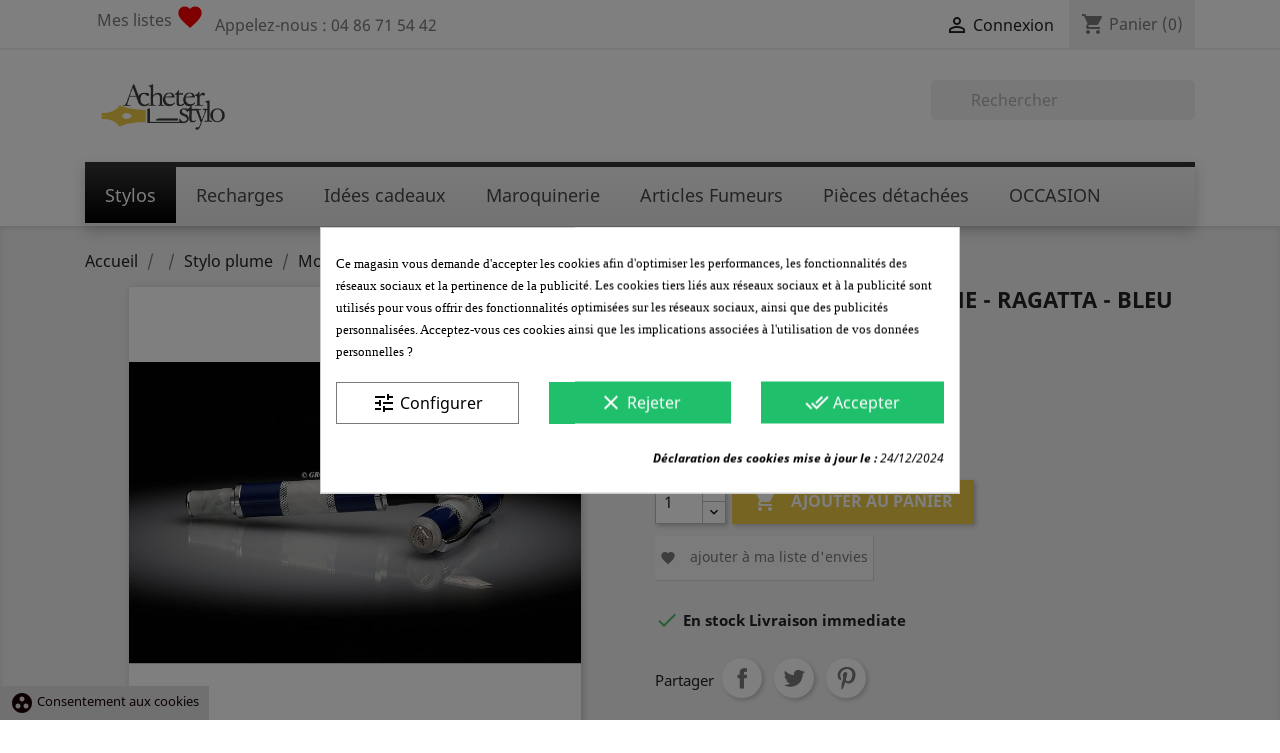

--- FILE ---
content_type: text/html; charset=utf-8
request_url: https://www.acheter-stylo.fr/stylo-plume/61691-monteverde-stylo-plume-ragatta-bleu-blanc-3700838409811.html
body_size: 18185
content:
<!doctype html>
<html lang="fr">

  <head>
    
      
  <meta charset="utf-8">


  <meta http-equiv="x-ua-compatible" content="ie=edge">



  <link rel="canonical" href="https://www.acheter-stylo.fr/stylo-plume/61691-monteverde-stylo-plume-ragatta-bleu-blanc-3700838409811.html">

  <title>Monteverde - Stylo plume - Ragatta - Bleu Blanc</title>
      <meta name="description" content="">
  <meta name="keywords" content="">
        <link rel="canonical" href="https://www.acheter-stylo.fr/stylo-plume/61691-monteverde-stylo-plume-ragatta-bleu-blanc-3700838409811.html">
    
        



  <meta name="viewport" content="width=device-width, initial-scale=1">



  <link rel="icon" type="image/vnd.microsoft.icon" href="https://www.acheter-stylo.fr/img/favicon-3.ico?1579526383">
  <link rel="shortcut icon" type="image/x-icon" href="https://www.acheter-stylo.fr/img/favicon-3.ico?1579526383">



    <link rel="stylesheet" href="https://www.acheter-stylo.fr/themes/acheterstylo/assets/cache/theme-ea821585.css" type="text/css" media="all">




  

  <meta name='cookiesplus-added' content='true'><script data-keepinline='true' data-cfasync='false'>let cookiesplusCookieValue=null;if(window.cookiesplus_debug){debugger;}
for(let cookie of document.cookie.split(';')){let[cookieName,...rest]=cookie.trim().split('=');let value=rest.join('=');if(cookieName==='cookiesplus'){try{let decoded=decodeURIComponent(value);cookiesplusCookieValue=JSON.parse(decoded);break;}catch(e){console.error('Failed to parse cookiesplus cookie value',e);throw new Error('Invalid cookiesplus cookie value');}}}
if(cookiesplusCookieValue===null){console.log('%ccookiesplus cookie doesn\'t exist','background: red; color: white');throw new Error('cookiesplus cookie not found');}
const defaultConsents={'ad_storage':false,'ad_user_data':false,'ad_personalization':false,'analytics_storage':false,'functionality_storage':false,'personalization_storage':false,'security_storage':false,};Object.keys(defaultConsents).forEach(function(key){window[key]=false;});const cookiesplusConsents=Object.keys(cookiesplusCookieValue.consents).filter(v=>v.startsWith('cookiesplus-finality'));if(cookiesplusCookieValue&&(cookiesplusCookieValue.consent_mode||cookiesplusCookieValue.gtm_consent_mode)){window.gtm=window.gtm||[];cookiesplusConsents.forEach(function(key){const consentMode=cookiesplusCookieValue.consent_mode||cookiesplusCookieValue.gtm_consent_mode;const gtmConsentType=consentMode&&consentMode[key]&&consentMode[key].gtm_consent_type;if(cookiesplusCookieValue&&cookiesplusCookieValue.consents&&typeof cookiesplusCookieValue.consents[key]!=='undefined'&&cookiesplusCookieValue.consents[key]==='on'&&gtmConsentType&&typeof gtmConsentType==='object'){Object.entries(gtmConsentType).forEach(function(entry){var consentKey=entry[0];var value=entry[1];if(value){if(!window.gtm){window.gtm={};}
window.gtm[consentKey]=true;}});}});window.dataLayer=window.dataLayer||[];function gtag(){dataLayer.push(arguments);}
gtag('consent','default',{'ad_storage':'denied','ad_user_data':'denied','ad_personalization':'denied','analytics_storage':'denied','functionality_storage':'denied','personalization_storage':'denied','security_storage':'denied','wait_for_update':500});gtag('consent','update',{'ad_storage':window.gtm.ad_storage?'granted':'denied','ad_user_data':window.gtm.ad_user_data?'granted':'denied','ad_personalization':window.gtm.ad_personalization?'granted':'denied','analytics_storage':window.gtm.analytics_storage?'granted':'denied','functionality_storage':window.gtm.functionality_storage?'granted':'denied','personalization_storage':window.gtm.personalization_storage?'granted':'denied','security_storage':window.gtm.security_storage?'granted':'denied',});if(cookiesplusCookieValue.gtm_consent_mode!==undefined&&cookiesplusCookieValue.gtm_consent_mode.url_passthrough!==undefined){gtag('set','url_passthrough',cookiesplusCookieValue.gtm_consent_mode.url_passthrough);}
if(cookiesplusCookieValue.gtm_consent_mode!==undefined&&cookiesplusCookieValue.gtm_consent_mode.ads_data_redaction!==undefined){gtag('set','ads_data_redaction',cookiesplusCookieValue.gtm_consent_mode.ads_data_redaction);}}
if(cookiesplusCookieValue&&cookiesplusCookieValue.muet_consent_mode){window.muet=window.muet||[];cookiesplusConsents.forEach(function(key){const consentMode=cookiesplusCookieValue.muet_consent_mode;const muetConsentType=consentMode&&consentMode[key]&&consentMode[key].muet_consent_type;if(cookiesplusCookieValue&&cookiesplusCookieValue.consents&&typeof cookiesplusCookieValue.consents[key]!=='undefined'&&cookiesplusCookieValue.consents[key]==='on'&&muetConsentType&&typeof muetConsentType==='object'){Object.entries(muetConsentType).forEach(function(entry){var consentKey=entry[0];var value=entry[1];if(value){if(!window.muet||typeof window.muet!=='object'){window.muet={};}
window.muet[consentKey]=true;}});}});window.uetq=window.uetq||[];window.uetq.push('consent',{ad_storage:'denied',analytics_storage:'denied'});window.uetq.push('consent',{ad_storage:window.muet.ad_storage?'granted':'denied',analytics_storage:window.muet.analytics_storage?'granted':'denied',});}</script><script type="text/javascript">
        var AdvancedEmailGuardData = {"meta":{"isGDPREnabled":true,"isLegacyOPCEnabled":false,"isLegacyMAModuleEnabled":false,"validationError":null},"settings":{"recaptcha":{"type":"v2_cbx","key":"6LdMAEgUAAAAAOnX_2TeDVdf3vUQQkY5Kr2xLdZc","forms":{"contact_us":{"size":"normal","align":"offset","offset":3},"register":{"size":"normal","align":"center","offset":1}},"language":"shop","theme":"light","position":"bottomright","hidden":false,"deferred":false}},"context":{"ps":{"v17":true,"v17pc":true,"v17ch":true,"v16":false,"v161":false,"v15":false},"languageCode":"fr","pageName":"product"},"trans":{"genericError":"Une erreur s'est produite, veuillez r\u00e9essayer."}};
        var C_P_CMS_PAGE = 0;
        var C_P_CONSENT_DOWNLOAD = "https:\/\/www.acheter-stylo.fr\/module\/cookiesplus\/front";
        var C_P_COOKIES_POLICIES = 0;
        var C_P_COOKIE_CONFIG = {"5":{"cookies":[{"name":"cookiesplus"},{"name":"PrestaShop-#"}]},"6":{"cookies":[{"name":"twk_uuid_#"}]},"7":{"cookies":[{"name":"TawkConnectionTime"}],"gtm_consent_type":{"analytics_storage":true},"firingEvent":""},"8":{"cookies":[{"name":"fr"},{"name":"sib_cuid"},{"name":"tr"},{"name":"_fbp"}],"gtm_consent_type":{"ad_storage":true,"ad_user_data":true,"ad_personalization":true},"firingEvent":""}};
        var C_P_COOKIE_VALUE = "{}";
        var C_P_DATE = "2026-01-20 13:41:45";
        var C_P_DISPLAY_AGAIN = 60;
        var C_P_DOMAIN = ".acheter-stylo.fr";
        var C_P_EXPIRY = 365;
        var C_P_FINALITIES_COUNT = 4;
        var C_P_NOT_AVAILABLE_OUTSIDE_EU = 1;
        var C_P_OVERLAY = "1";
        var C_P_OVERLAY_OPACITY = "0.5";
        var C_P_REFRESH = 0;
        var PS_COOKIE_SAMESITE = "Lax";
        var PS_COOKIE_SECURE = 1;
        var adtm_activeLink = {"id":673,"type":"category"};
        var adtm_isToggleMode = false;
        var adtm_menuHamburgerSelector = "#menu-icon, .menu-icon";
        var adtm_stickyOnMobile = false;
        var cookiesplus_js_hookDisplayHeader_177_ca45356c1f = "{\"divName\":\"hookDisplayHeader_177_ca45356c1f\",\"id_module\":\"177\",\"finalities\":\"8\",\"script\":null,\"js\":\"[]\",\"css\":\"[]\"}";
        var jolisearch = {"amb_joli_search_action":"https:\/\/www.acheter-stylo.fr\/module\/ambjolisearch\/jolisearch","amb_joli_search_link":"https:\/\/www.acheter-stylo.fr\/module\/ambjolisearch\/jolisearch","amb_joli_search_controller":"jolisearch","blocksearch_type":"top","show_cat_desc":1,"ga_acc":0,"id_lang":1,"url_rewriting":1,"use_autocomplete":1,"minwordlen":3,"l_products":"Nos produits","l_manufacturers":"Nos marques","l_suppliers":"Nos fournisseurs","l_categories":"Nos cat\u00e9gories","l_no_results_found":"Aucun produit ne correspond \u00e0 cette recherche","l_more_results":"Montrer tous les r\u00e9sultats \u00bb","ENT_QUOTES":3,"jolisearch_position":{"my":"right top","at":"right bottom","collision":"flipfit none"},"classes":"ps17","display_manufacturer":true,"display_supplier":"","display_category":true,"use_mobile_ux":"","mobile_media_breakpoint":"576","mobile_opening_selector":"","show_add_to_cart_button":"","add_to_cart_button_style":1,"show_features":"1","feature_ids":[],"show_feature_values_only":true,"show_price":"1","theme":"modern"};
        var prestashop = {"cart":{"products":[],"totals":{"total":{"type":"total","label":"Total","amount":0,"value":"0,00\u00a0\u20ac"},"total_including_tax":{"type":"total","label":"Total TTC","amount":0,"value":"0,00\u00a0\u20ac"},"total_excluding_tax":{"type":"total","label":"Total HT :","amount":0,"value":"0,00\u00a0\u20ac"}},"subtotals":{"products":{"type":"products","label":"Sous-total","amount":0,"value":"0,00\u00a0\u20ac"},"discounts":null,"shipping":{"type":"shipping","label":"Livraison","amount":0,"value":""},"tax":{"type":"tax","label":"Taxes incluses","amount":0,"value":"0,00\u00a0\u20ac"}},"products_count":0,"summary_string":"0 articles","vouchers":{"allowed":1,"added":[]},"discounts":[],"minimalPurchase":0,"minimalPurchaseRequired":""},"currency":{"id":1,"name":"Euro","iso_code":"EUR","iso_code_num":"978","sign":"\u20ac"},"customer":{"lastname":null,"firstname":null,"email":null,"birthday":null,"newsletter":null,"newsletter_date_add":null,"optin":null,"website":null,"company":null,"siret":null,"ape":null,"is_logged":false,"gender":{"type":null,"name":null},"addresses":[]},"language":{"name":"Fran\u00e7ais (French)","iso_code":"fr","locale":"fr-FR","language_code":"fr","is_rtl":"0","date_format_lite":"d\/m\/Y","date_format_full":"d\/m\/Y H:i:s","id":1},"page":{"title":"","canonical":"https:\/\/www.acheter-stylo.fr\/stylo-plume\/61691-monteverde-stylo-plume-ragatta-bleu-blanc-3700838409811.html","meta":{"title":"Monteverde - Stylo plume - Ragatta - Bleu Blanc","description":"","keywords":"","robots":"index"},"page_name":"product","body_classes":{"lang-fr":true,"lang-rtl":false,"country-FR":true,"currency-EUR":true,"layout-full-width":true,"page-product":true,"tax-display-enabled":true,"product-id-61691":true,"product-Monteverde - Stylo plume - Ragatta - Bleu Blanc":true,"product-id-category-673":true,"product-id-manufacturer-2":true,"product-id-supplier-3":true,"product-available-for-order":true},"admin_notifications":[]},"shop":{"name":"Acheter Stylo","logo":"https:\/\/www.acheter-stylo.fr\/img\/acheter-stylos-logo-15795263833.jpg","stores_icon":"https:\/\/www.acheter-stylo.fr\/img\/logo_stores.png","favicon":"https:\/\/www.acheter-stylo.fr\/img\/favicon-3.ico"},"urls":{"base_url":"https:\/\/www.acheter-stylo.fr\/","current_url":"https:\/\/www.acheter-stylo.fr\/stylo-plume\/61691-monteverde-stylo-plume-ragatta-bleu-blanc-3700838409811.html","shop_domain_url":"https:\/\/www.acheter-stylo.fr","img_ps_url":"https:\/\/www.acheter-stylo.fr\/img\/","img_cat_url":"https:\/\/www.acheter-stylo.fr\/img\/c\/","img_lang_url":"https:\/\/www.acheter-stylo.fr\/img\/l\/","img_prod_url":"https:\/\/www.acheter-stylo.fr\/img\/p\/","img_manu_url":"https:\/\/www.acheter-stylo.fr\/img\/m\/","img_sup_url":"https:\/\/www.acheter-stylo.fr\/img\/su\/","img_ship_url":"https:\/\/www.acheter-stylo.fr\/img\/s\/","img_store_url":"https:\/\/www.acheter-stylo.fr\/img\/st\/","img_col_url":"https:\/\/www.acheter-stylo.fr\/img\/co\/","img_url":"https:\/\/www.acheter-stylo.fr\/themes\/acheterstylo\/assets\/img\/","css_url":"https:\/\/www.acheter-stylo.fr\/themes\/acheterstylo\/assets\/css\/","js_url":"https:\/\/www.acheter-stylo.fr\/themes\/acheterstylo\/assets\/js\/","pic_url":"https:\/\/www.acheter-stylo.fr\/upload\/","pages":{"address":"https:\/\/www.acheter-stylo.fr\/adresse","addresses":"https:\/\/www.acheter-stylo.fr\/adresses","authentication":"https:\/\/www.acheter-stylo.fr\/authentification","cart":"https:\/\/www.acheter-stylo.fr\/panier","category":"https:\/\/www.acheter-stylo.fr\/index.php?controller=category","cms":"https:\/\/www.acheter-stylo.fr\/index.php?controller=cms","contact":"https:\/\/www.acheter-stylo.fr\/contactez-nous","discount":"https:\/\/www.acheter-stylo.fr\/bons-de-reduction","guest_tracking":"https:\/\/www.acheter-stylo.fr\/suivi-commande-invite","history":"https:\/\/www.acheter-stylo.fr\/historique-des-commandes","identity":"https:\/\/www.acheter-stylo.fr\/identite","index":"https:\/\/www.acheter-stylo.fr\/","my_account":"https:\/\/www.acheter-stylo.fr\/mon-compte","order_confirmation":"https:\/\/www.acheter-stylo.fr\/confirmation-commande","order_detail":"https:\/\/www.acheter-stylo.fr\/index.php?controller=order-detail","order_follow":"https:\/\/www.acheter-stylo.fr\/details-de-la-commande","order":"https:\/\/www.acheter-stylo.fr\/commande","order_return":"https:\/\/www.acheter-stylo.fr\/index.php?controller=order-return","order_slip":"https:\/\/www.acheter-stylo.fr\/avoirs","pagenotfound":"https:\/\/www.acheter-stylo.fr\/index.php?controller=pagenotfound","password":"https:\/\/www.acheter-stylo.fr\/mot-de-passe-oublie","pdf_invoice":"https:\/\/www.acheter-stylo.fr\/index.php?controller=pdf-invoice","pdf_order_return":"https:\/\/www.acheter-stylo.fr\/index.php?controller=pdf-order-return","pdf_order_slip":"https:\/\/www.acheter-stylo.fr\/index.php?controller=pdf-order-slip","prices_drop":"https:\/\/www.acheter-stylo.fr\/index.php?controller=prices-drop","product":"https:\/\/www.acheter-stylo.fr\/index.php?controller=product","search":"https:\/\/www.acheter-stylo.fr\/recherche","sitemap":"https:\/\/www.acheter-stylo.fr\/plan-du-site","stores":"https:\/\/www.acheter-stylo.fr\/magasins","supplier":"https:\/\/www.acheter-stylo.fr\/fournisseurs","register":"https:\/\/www.acheter-stylo.fr\/authentification?create_account=1","order_login":"https:\/\/www.acheter-stylo.fr\/commande?login=1"},"alternative_langs":[],"theme_assets":"\/themes\/acheterstylo\/assets\/","actions":{"logout":"https:\/\/www.acheter-stylo.fr\/?mylogout="},"no_picture_image":{"bySize":{"small_default":{"url":"https:\/\/www.acheter-stylo.fr\/img\/p\/fr-default-small_default.jpg","width":98,"height":98},"cart_default":{"url":"https:\/\/www.acheter-stylo.fr\/img\/p\/fr-default-cart_default.jpg","width":125,"height":125},"home_default":{"url":"https:\/\/www.acheter-stylo.fr\/img\/p\/fr-default-home_default.jpg","width":250,"height":250},"medium_default":{"url":"https:\/\/www.acheter-stylo.fr\/img\/p\/fr-default-medium_default.jpg","width":452,"height":452},"large_default":{"url":"https:\/\/www.acheter-stylo.fr\/img\/p\/fr-default-large_default.jpg","width":800,"height":800}},"small":{"url":"https:\/\/www.acheter-stylo.fr\/img\/p\/fr-default-small_default.jpg","width":98,"height":98},"medium":{"url":"https:\/\/www.acheter-stylo.fr\/img\/p\/fr-default-home_default.jpg","width":250,"height":250},"large":{"url":"https:\/\/www.acheter-stylo.fr\/img\/p\/fr-default-large_default.jpg","width":800,"height":800},"legend":""}},"configuration":{"display_taxes_label":true,"display_prices_tax_incl":true,"is_catalog":false,"show_prices":true,"opt_in":{"partner":true},"quantity_discount":{"type":"discount","label":"Remise sur prix unitaire"},"voucher_enabled":1,"return_enabled":0},"field_required":[],"breadcrumb":{"links":[{"title":"Accueil","url":"https:\/\/www.acheter-stylo.fr\/"},{"title":"","url":"https:\/\/www.acheter-stylo.fr\/669-"},{"title":"Stylo plume","url":"https:\/\/www.acheter-stylo.fr\/673-stylo-plume"},{"title":"Monteverde - Stylo plume - Ragatta - Bleu Blanc","url":"https:\/\/www.acheter-stylo.fr\/stylo-plume\/61691-monteverde-stylo-plume-ragatta-bleu-blanc-3700838409811.html"}],"count":4},"link":{"protocol_link":"https:\/\/","protocol_content":"https:\/\/"},"time":1768912905,"static_token":"f28ed5cd48a57d7d18936f9beb21f836","token":"a6587a016664fe4d718aed6ebfa01d2a","debug":false};
        var prestashopFacebookAjaxController = "https:\/\/www.acheter-stylo.fr\/module\/ps_facebook\/Ajax";
        var psemailsubscription_subscription = "https:\/\/www.acheter-stylo.fr\/module\/ps_emailsubscription\/subscription";
        var wsWishListConst = {"id_wishlist":0,"wl_base_url":"https:\/\/www.acheter-stylo.fr\/"};
      </script>



  <script async src="https://www.googletagmanager.com/gtag/js?id=G-VKGXFKYJ14"></script>
<script>
  window.dataLayer = window.dataLayer || [];
  function gtag(){dataLayer.push(arguments);}
  gtag('js', new Date());
  gtag(
    'config',
    'G-VKGXFKYJ14',
    {
      'debug_mode':false
      , 'anonymize_ip': true                }
  );
</script>

<script>
    const wsWlProducts = '[]';
    const single_mode = "";
    const advansedwishlist_ajax_controller_url = "https://www.acheter-stylo.fr/module/advansedwishlist/ajax";
    const added_to_wishlist = 'Le produit a été ajouté avec succès à votre liste d\'envies.';
    const add_to_cart_btn = 'Ajouter au panier';
    const show_btn_tex = '';
    const added_to_wishlist_btn = 'Produit présent dans ma liste d\'envies';
    const add_to_wishlist_btn = 'Ajouter à ma liste d\'envies';
    const wishlistSendTxt = 'Votre liste de souhaits a été envoyée avec succès';
    const productUpdTxt = 'The product has been successfully updated';
    const wsWishlistUrlRewrite = "1";
    let wishlist_btn_icon = '<i class="material-icons">favorite</i>';
    let wishlist_btn_icon_del = '<i class="material-icons">favorite_border</i>';
    var ps_ws_version = 'ps17';
        var static_token = 'f28ed5cd48a57d7d18936f9beb21f836';
    var baseDir = "https://www.acheter-stylo.fr/";    
    var isLogged = "";
</script><style>div#cookiesplus-modal,#cookiesplus-modal>div,#cookiesplus-modal p{background-color:#fff !important}#cookiesplus-modal>div,#cookiesplus-modal p{color:#000 !important}#cookiesplus-modal button.cookiesplus-accept,#cookiesplus-modal button.cookiesplus-accept-encourage{background-color:#20bf6b}#cookiesplus-modal button.cookiesplus-accept,#cookiesplus-modal button.cookiesplus-accept-encourage{border:1px solid #20bf6b}#cookiesplus-modal button.cookiesplus-accept,#cookiesplus-modal button.cookiesplus-accept-encourage{color:#fff}#cookiesplus-modal button.cookiesplus-accept,#cookiesplus-modal button.cookiesplus-accept-encourage{font-size:16px}#cookiesplus-modal button.cookiesplus-more-information{background-color:#fff}#cookiesplus-modal button.cookiesplus-more-information{border:1px solid #7a7a7a}#cookiesplus-modal button.cookiesplus-more-information{color:#000}#cookiesplus-modal button.cookiesplus-more-information{font-size:16px}#cookiesplus-modal button.cookiesplus-reject,#cookiesplus-modal button.cookiesplus-reject-encourage{background-color:#20bf6b}#cookiesplus-modal button.cookiesplus-reject,#cookiesplus-modal button.cookiesplus-reject-encourage{border:1px solid #20bf6b}#cookiesplus-modal button.cookiesplus-reject,#cookiesplus-modal button.cookiesplus-reject-encourage{color:#fff}#cookiesplus-modal button.cookiesplus-reject,#cookiesplus-modal button.cookiesplus-reject-encourage{font-size:16px}#cookiesplus-modal button.cookiesplus-save:not([disabled]){background-color:#fff}#cookiesplus-modal button.cookiesplus-save:not([disabled]){border:1px solid #7a7a7a}#cookiesplus-modal button.cookiesplus-save:not([disabled]){color:#000}#cookiesplus-modal button.cookiesplus-save{font-size:16px}#cookiesplus-tab{bottom:0;left:0;background-color:#e1e1e1;color:#190000}</style>



    
  <meta property="og:type" content="product">
  <meta property="og:url" content="https://www.acheter-stylo.fr/stylo-plume/61691-monteverde-stylo-plume-ragatta-bleu-blanc-3700838409811.html">
  <meta property="og:title" content="Monteverde - Stylo plume - Ragatta - Bleu Blanc">
  <meta property="og:site_name" content="Acheter Stylo">
  <meta property="og:description" content="">
  <meta property="og:image" content="https://www.acheter-stylo.fr/51067-large_default/monteverde-stylo-plume-ragatta-bleu-blanc.jpg">
      <meta property="product:pretax_price:amount" content="104.1667">
    <meta property="product:pretax_price:currency" content="EUR">
    <meta property="product:price:amount" content="125">
    <meta property="product:price:currency" content="EUR">
    
  </head>

  <body id="product" class="lang-fr country-fr currency-eur layout-full-width page-product tax-display-enabled product-id-61691 product-monteverde-stylo-plume-ragatta-bleu-blanc product-id-category-673 product-id-manufacturer-2 product-id-supplier-3 product-available-for-order">

    
      
    

    <main>
      
              

      <header id="header">
        
          
  <div class="header-banner">
    
  </div>



  <nav class="header-nav">
    <div class="container">
      <div class="row">
        <div class="hidden-sm-down">
          <div class="col-md-5 col-xs-12">
            <div id="_desktop_contact_link">
  <div id="contact-link">
                Appelez-nous : <span>04 86 71 54 42</span>
      </div>
</div>
<style>
    .wishlist i,
    .wish_link i {
        color: #ff0000;
    }
</style>
            <div class="wish_link wish_link_text wish_link_17">
                            <span>Mes listes</span>
                                        <i class="material-icons">favorite</i>
                        <div class="allert_note">Vous devez être connecté à votre compte client
                <p class="login_links">
                    <a class="inline" href="https://www.acheter-stylo.fr/mon-compte">Se connecter</a> | <a class="inline" href="https://www.acheter-stylo.fr/authentification?create_account=1">Créer un compte</a>
                </p>
            </div>

        </div>
        
          </div>
          <div class="col-md-7 right-nav">
              <div id="_desktop_user_info">
  <div class="user-info">
          <a
        href="https://www.acheter-stylo.fr/mon-compte"
        title="Identifiez-vous"
        rel="nofollow"
      >
        <i class="material-icons">&#xE7FF;</i>
        <span class="hidden-sm-down">Connexion</span>
      </a>
      </div>
</div>
<div id="_desktop_cart">
  <div class="blockcart cart-preview inactive" data-refresh-url="//www.acheter-stylo.fr/module/ps_shoppingcart/ajax">
    <div class="header">
              <i class="material-icons shopping-cart">shopping_cart</i>
        <span class="hidden-sm-down">Panier</span>
        <span class="cart-products-count">(0)</span>
          </div>
  </div>
</div>

          </div>
        </div>
        <div class="hidden-md-up text-sm-center mobile">
          <div class="float-xs-left" id="menu-icon">
            <i class="material-icons d-inline">&#xE5D2;</i>
          </div>
          <div class="float-xs-right" id="_mobile_cart"></div>
          <div class="float-xs-right" id="_mobile_user_info"></div>
          <div class="top-logo" id="_mobile_logo"></div>
          <div class="clearfix"></div>
        </div>
      </div>
    </div>
  </nav>



  <div class="header-top">
    <div class="container">
       <div class="row">
        <div class="col-md-2 hidden-sm-down" id="_desktop_logo">
                            <a href="https://www.acheter-stylo.fr/">
                  <img class="logo img-responsive" src="https://www.acheter-stylo.fr/img/acheter-stylos-logo-15795263833.jpg" alt="Acheter Stylo">
                </a>
                    </div>
        <div class="col-md-10 col-sm-12 position-static">
          <!-- Block search module TOP -->
<div id="search_widget" class="search-widget" data-search-controller-url="//www.acheter-stylo.fr/recherche">
	<form method="get" action="//www.acheter-stylo.fr/recherche">
		<input type="hidden" name="controller" value="search">
		<input type="text" name="s" value="" placeholder="Rechercher" aria-label="Rechercher">
		<button type="submit">
			<i class="material-icons search">&#xE8B6;</i>
      <span class="hidden-xl-down">Rechercher</span>
		</button>
	</form>
</div>
<!-- /Block search module TOP -->

          <div class="clearfix"></div>
        </div>
      </div>
      <div id="mobile_top_menu_wrapper" class="row hidden-md-up" style="display:none;">
        <div class="js-top-menu mobile" id="_mobile_top_menu"></div>
        <div class="js-top-menu-bottom">
          <div id="_mobile_currency_selector"></div>
          <div id="_mobile_language_selector"></div>
          <div id="_mobile_contact_link"></div>
        </div>
      </div>
    </div>
  </div>
  <!-- MODULE PM_AdvancedTopMenu || Presta-Module.com -->
<div id="_desktop_top_menu" class="adtm_menu_container container">
	<div id="adtm_menu" data-open-method="1" class="" data-active-id="674" data-active-type="category">
		<div id="adtm_menu_inner" class="clearfix advtm_open_on_hover">
			<ul id="menu">
								<li class="li-niveau1 advtm_menu_toggle">
					<a href="#" class="a-niveau1 adtm_toggle_menu_button"><span class="advtm_menu_span adtm_toggle_menu_button_text">Menu</span></a>
				</li>
																		
																																																								<li class="li-niveau1 advtm_menu_40 sub">
						<a
    href="https://www.acheter-stylo.fr/669-stylos"
    title="Stylos"
        class="  a-niveau1"
     data-type="category"     data-id="669">

    <span class="advtm_menu_span advtm_menu_span_40">
Stylos
    </span>

</a>
											<div class="adtm_sub">
													<table class="columnWrapTable">
							<tr>
																							
																<td class="adtm_column_wrap_td advtm_column_wrap_td_46">
									<div class="adtm_column_wrap advtm_column_wrap_46">
																			<div class="adtm_column_wrap_sizer">&nbsp;</div>
																																																												<div class="adtm_column adtm_column_445">
																																		<span class="column_wrap_title">
												<a
    href="https://www.acheter-stylo.fr/673-stylo-plume"
    title="Stylo plume"
        class="  "
     data-type="category"     data-id="673">

Stylo plume

</a>
											</span>
																																																									</div>
																																																																																	<div class="adtm_column adtm_column_446">
																																		<span class="column_wrap_title">
												<a
    href="https://www.acheter-stylo.fr/674-stylo-bille"
    title="stylo bille"
        class="  "
     data-type="category"     data-id="674">

stylo bille

</a>
											</span>
																																																									</div>
																																																																																	<div class="adtm_column adtm_column_447">
																																		<span class="column_wrap_title">
												<a
    href="https://www.acheter-stylo.fr/675-stylo-roller"
    title="Stylo Roller"
        class="  "
     data-type="category"     data-id="675">

Stylo Roller

</a>
											</span>
																																																									</div>
																																																																																	<div class="adtm_column adtm_column_448">
																																		<span class="column_wrap_title">
												<a
    href="https://www.acheter-stylo.fr/676-porte-mines"
    title="Porte-mines"
        class="  "
     data-type="category"     data-id="676">

Porte-mines

</a>
											</span>
																																																									</div>
																																																																																	<div class="adtm_column adtm_column_449">
																																		<span class="column_wrap_title">
												<a
    href="https://www.acheter-stylo.fr/677-stylo-multifonction"
    title="stylo multifonction"
        class="  "
     data-type="category"     data-id="677">

stylo multifonction

</a>
											</span>
																																																									</div>
																																																																																	<div class="adtm_column adtm_column_450">
																																		<span class="column_wrap_title">
												<a
    href="https://www.acheter-stylo.fr/678-stylo-de-calligraphie"
    title="stylo de calligraphie"
        class="  "
     data-type="category"     data-id="678">

stylo de calligraphie

</a>
											</span>
																																																									</div>
																																																																																	<div class="adtm_column adtm_column_451">
																																		<span class="column_wrap_title">
												<a
    href="https://www.acheter-stylo.fr/680-parrure-de-stylo"
    title="Parrure de stylo"
        class="  "
     data-type="category"     data-id="680">

Parrure de stylo

</a>
											</span>
																																																									</div>
																																																</div>
								</td>
																						</tr>
						</table>
												</div>
										</li>
																			
																																																								<li class="li-niveau1 advtm_menu_41 sub">
						<a
    href="https://www.acheter-stylo.fr/670-recharges"
    title="Recharges"
        class="  a-niveau1"
     data-type="category"     data-id="670">

    <span class="advtm_menu_span advtm_menu_span_41">
Recharges
    </span>

</a>
											<div class="adtm_sub">
													<table class="columnWrapTable">
							<tr>
																							
																<td class="adtm_column_wrap_td advtm_column_wrap_td_47">
									<div class="adtm_column_wrap advtm_column_wrap_47">
																			<div class="adtm_column_wrap_sizer">&nbsp;</div>
																																																												<div class="adtm_column adtm_column_452">
																																		<span class="column_wrap_title">
												<a
    href="https://www.acheter-stylo.fr/681-recharges-bille-et-gel"
    title="Recharges Bille et Gel"
        class="  "
     data-type="category"     data-id="681">

Recharges Bille et Gel

</a>
											</span>
																																																									</div>
																																																																																	<div class="adtm_column adtm_column_453">
																																		<span class="column_wrap_title">
												<a
    href="https://www.acheter-stylo.fr/682-recharges-roller"
    title="Recharges Roller"
        class="  "
     data-type="category"     data-id="682">

Recharges Roller

</a>
											</span>
																																																									</div>
																																																																																	<div class="adtm_column adtm_column_454">
																																		<span class="column_wrap_title">
												<a
    href="https://www.acheter-stylo.fr/835-mines-de-crayons"
    title="Mines de crayons"
        class="  "
     data-type="category"     data-id="835">

Mines de crayons

</a>
											</span>
																																																									</div>
																																																																																	<div class="adtm_column adtm_column_455">
																																		<span class="column_wrap_title">
												<a
    href="https://www.acheter-stylo.fr/683-cartouches-et-flacons-d-encre"
    title="Cartouches et Flacons d&#039;encre"
        class="  "
     data-type="category"     data-id="683">

Cartouches et Flacons d'encre

</a>
											</span>
																																																									</div>
																																																</div>
								</td>
																						</tr>
						</table>
												</div>
										</li>
																			
																																																								<li class="li-niveau1 advtm_menu_42 sub">
						<a
    href="https://www.acheter-stylo.fr/671-idees-cadeaux"
    title="Idées cadeaux"
        class="  a-niveau1"
     data-type="category"     data-id="671">

    <span class="advtm_menu_span advtm_menu_span_42">
Idées cadeaux
    </span>

</a>
											<div class="adtm_sub">
													<table class="columnWrapTable">
							<tr>
																							
																<td class="adtm_column_wrap_td advtm_column_wrap_td_48">
									<div class="adtm_column_wrap advtm_column_wrap_48">
																			<div class="adtm_column_wrap_sizer">&nbsp;</div>
																																																												<div class="adtm_column adtm_column_456">
																																		<span class="column_wrap_title">
												<a
    href="https://www.acheter-stylo.fr/692-elements-de-bureau"
    title="Eléments de Bureau"
        class="  "
     data-type="category"     data-id="692">

Eléments de Bureau

</a>
											</span>
																																																									</div>
																																																																																	<div class="adtm_column adtm_column_457">
																																		<span class="column_wrap_title">
												<a
    href="https://www.acheter-stylo.fr/834-horloges-et-montres"
    title="Horloges et Montres"
        class="  "
     data-type="category"     data-id="834">

Horloges et Montres

</a>
											</span>
																																																									</div>
																																																																																	<div class="adtm_column adtm_column_458">
																																		<span class="column_wrap_title">
												<a
    href="https://www.acheter-stylo.fr/841-porte-cartes"
    title="Porte-cartes"
        class="  "
     data-type="category"     data-id="841">

Porte-cartes

</a>
											</span>
																																																									</div>
																																																																																	<div class="adtm_column adtm_column_459">
																																		<span class="column_wrap_title">
												<a
    href="https://www.acheter-stylo.fr/842-porte-cles"
    title="Porte-clés"
        class="  "
     data-type="category"     data-id="842">

Porte-clés

</a>
											</span>
																																																									</div>
																																																																																	<div class="adtm_column adtm_column_460">
																																		<span class="column_wrap_title">
												<a
    href="https://www.acheter-stylo.fr/789-petits-accessoires"
    title="Petits accessoires"
        class="  "
     data-type="category"     data-id="789">

Petits accessoires

</a>
											</span>
																																																									</div>
																																																</div>
								</td>
																						</tr>
						</table>
												</div>
										</li>
																			
																																																								<li class="li-niveau1 advtm_menu_43 sub">
						<a
    href="https://www.acheter-stylo.fr/798-maroquinerie"
    title="Maroquinerie"
        class="  a-niveau1"
     data-type="category"     data-id="798">

    <span class="advtm_menu_span advtm_menu_span_43">
Maroquinerie
    </span>

</a>
											<div class="adtm_sub">
													<table class="columnWrapTable">
							<tr>
																							
																<td class="adtm_column_wrap_td advtm_column_wrap_td_49">
									<div class="adtm_column_wrap advtm_column_wrap_49">
																			<div class="adtm_column_wrap_sizer">&nbsp;</div>
																																																												<div class="adtm_column adtm_column_461">
																																		<span class="column_wrap_title">
												<a
    href="https://www.acheter-stylo.fr/694-sac-et-sacoche"
    title="Sac et sacoche"
        class="  "
     data-type="category"     data-id="694">

Sac et sacoche

</a>
											</span>
																																																									</div>
																																																																																	<div class="adtm_column adtm_column_462">
																																		<span class="column_wrap_title">
												<a
    href="https://www.acheter-stylo.fr/695-etui-a-stylo"
    title="Etui à stylo"
        class="  "
     data-type="category"     data-id="695">

Etui à stylo

</a>
											</span>
																																																									</div>
																																																																																	<div class="adtm_column adtm_column_463">
																																		<span class="column_wrap_title">
												<a
    href="https://www.acheter-stylo.fr/800-sous-mains"
    title="sous mains"
        class="  "
     data-type="category"     data-id="800">

sous mains

</a>
											</span>
																																																									</div>
																																																																																	<div class="adtm_column adtm_column_464">
																																		<span class="column_wrap_title">
												<a
    href="https://www.acheter-stylo.fr/3261-porte-documents"
    title="Porte-documents"
        class="  "
     data-type="category"     data-id="3261">

Porte-documents

</a>
											</span>
																																																									</div>
																																																																																	<div class="adtm_column adtm_column_465">
																																		<span class="column_wrap_title">
												<a
    href="https://www.acheter-stylo.fr/799-petite-maroquinerie"
    title="Petite maroquinerie"
        class="  "
     data-type="category"     data-id="799">

Petite maroquinerie

</a>
											</span>
																																																									</div>
																																																</div>
								</td>
																						</tr>
						</table>
												</div>
										</li>
																			
																																																								<li class="li-niveau1 advtm_menu_44 sub">
						<a
    href="https://www.acheter-stylo.fr/672-articles-fumeurs"
    title="Articles Fumeurs"
        class="  a-niveau1"
     data-type="category"     data-id="672">

    <span class="advtm_menu_span advtm_menu_span_44">
Articles Fumeurs
    </span>

</a>
											<div class="adtm_sub">
													<table class="columnWrapTable">
							<tr>
																							
																<td class="adtm_column_wrap_td advtm_column_wrap_td_50">
									<div class="adtm_column_wrap advtm_column_wrap_50">
																			<div class="adtm_column_wrap_sizer">&nbsp;</div>
																																																												<div class="adtm_column adtm_column_468">
																																		<span class="column_wrap_title">
												<a
    href="https://www.acheter-stylo.fr/701-accessoires"
    title="Accessoires"
        class="  "
     data-type="category"     data-id="701">

Accessoires

</a>
											</span>
																																																									</div>
																																																</div>
								</td>
																						</tr>
						</table>
												</div>
										</li>
																			
																																																								<li class="li-niveau1 advtm_menu_45 sub">
						<a
    href="https://www.acheter-stylo.fr/2697-pieces-detachees"
    title="Pièces détachées"
        class="  a-niveau1"
     data-type="category"     data-id="2697">

    <span class="advtm_menu_span advtm_menu_span_45">
Pièces détachées
    </span>

</a>
											<div class="adtm_sub">
													<table class="columnWrapTable">
							<tr>
																							
																<td class="adtm_column_wrap_td advtm_column_wrap_td_51">
									<div class="adtm_column_wrap advtm_column_wrap_51">
																			<div class="adtm_column_wrap_sizer">&nbsp;</div>
																																																												<div class="adtm_column adtm_column_470">
																																		<span class="column_wrap_title">
												<a
    href="https://www.acheter-stylo.fr/3029-marque-lamy"
    title="Marque Lamy"
        class="  "
     data-type="category"     data-id="3029">

Marque Lamy

</a>
											</span>
																																																									</div>
																																																																																	<div class="adtm_column adtm_column_471">
																																		<span class="column_wrap_title">
												<a
    href="https://www.acheter-stylo.fr/2698-marque-monteverde"
    title="Marque Monteverde"
        class="  "
     data-type="category"     data-id="2698">

Marque Monteverde

</a>
											</span>
																																																									</div>
																																																</div>
								</td>
																						</tr>
						</table>
												</div>
										</li>
																			
																																	<li class="li-niveau1 advtm_menu_67 menuHaveNoMobileSubMenu">
						<a
    href="https://www.acheter-stylo.fr/3483-produits-d-occasions"
    title="OCCASION"
        class="  a-niveau1"
     data-type="category"     data-id="3483">

    <span class="advtm_menu_span advtm_menu_span_67">
OCCASION
    </span>

</a>
										</li>
												</ul>
		</div>
	</div>
</div>
<!-- /MODULE PM_AdvancedTopMenu || Presta-Module.com -->


        
      </header>

      
        
<aside id="notifications">
  <div class="container">
    
    
    
      </div>
</aside>
      

      <section id="wrapper">
        
        <div class="container">
          
            <nav data-depth="4" class="breadcrumb hidden-sm-down">
  <ol itemscope itemtype="http://schema.org/BreadcrumbList">
    
              
          <li itemprop="itemListElement" itemscope itemtype="http://schema.org/ListItem">
            <a itemprop="item" href="https://www.acheter-stylo.fr/">
              <span itemprop="name">Accueil</span>
            </a>
            <meta itemprop="position" content="1">
          </li>
        
              
          <li itemprop="itemListElement" itemscope itemtype="http://schema.org/ListItem">
            <a itemprop="item" href="https://www.acheter-stylo.fr/669-">
              <span itemprop="name"></span>
            </a>
            <meta itemprop="position" content="2">
          </li>
        
              
          <li itemprop="itemListElement" itemscope itemtype="http://schema.org/ListItem">
            <a itemprop="item" href="https://www.acheter-stylo.fr/673-stylo-plume">
              <span itemprop="name">Stylo plume</span>
            </a>
            <meta itemprop="position" content="3">
          </li>
        
              
          <li itemprop="itemListElement" itemscope itemtype="http://schema.org/ListItem">
            <a itemprop="item" href="https://www.acheter-stylo.fr/stylo-plume/61691-monteverde-stylo-plume-ragatta-bleu-blanc-3700838409811.html">
              <span itemprop="name">Monteverde - Stylo plume - Ragatta - Bleu Blanc</span>
            </a>
            <meta itemprop="position" content="4">
          </li>
        
          
  </ol>
</nav>
          

          

          
  <div id="content-wrapper">
    
    

  <section id="main" itemscope itemtype="https://schema.org/Product">
    <meta itemprop="url" content="https://www.acheter-stylo.fr/stylo-plume/61691-monteverde-stylo-plume-ragatta-bleu-blanc-3700838409811.html">

    <div class="row">
      <div class="col-md-6">
        
          <section class="page-content" id="content">
            
              <!-- @todo: use include file='catalog/_partials/product-flags.tpl'} -->
              
                <ul class="product-flags">
                                  </ul>
              

              
                <div class="images-container">
  
    <div class="product-cover">
              <img class="js-qv-product-cover" src="https://www.acheter-stylo.fr/51067-large_default/monteverde-stylo-plume-ragatta-bleu-blanc.jpg" alt="Monteverde - Stylo plume - Ragatta - Bleu Blanc" title="Monteverde - Stylo plume - Ragatta - Bleu Blanc" style="width:100%;" itemprop="image">
        <div class="layer hidden-sm-down" data-toggle="modal" data-target="#product-modal">
          <i class="material-icons zoom-in">&#xE8FF;</i>
        </div>
          </div>
  

  
    <div class="js-qv-mask mask">
      <ul class="product-images js-qv-product-images">
                  <li class="thumb-container">
            <img
              class="thumb js-thumb  selected "
              data-image-medium-src="https://www.acheter-stylo.fr/51067-medium_default/monteverde-stylo-plume-ragatta-bleu-blanc.jpg"
              data-image-large-src="https://www.acheter-stylo.fr/51067-large_default/monteverde-stylo-plume-ragatta-bleu-blanc.jpg"
              src="https://www.acheter-stylo.fr/51067-home_default/monteverde-stylo-plume-ragatta-bleu-blanc.jpg"
              alt="Monteverde - Stylo plume - Ragatta - Bleu Blanc"
              title="Monteverde - Stylo plume - Ragatta - Bleu Blanc"
              width="100"
              itemprop="image"
            >
          </li>
                  <li class="thumb-container">
            <img
              class="thumb js-thumb "
              data-image-medium-src="https://www.acheter-stylo.fr/51068-medium_default/monteverde-stylo-plume-ragatta-bleu-blanc.jpg"
              data-image-large-src="https://www.acheter-stylo.fr/51068-large_default/monteverde-stylo-plume-ragatta-bleu-blanc.jpg"
              src="https://www.acheter-stylo.fr/51068-home_default/monteverde-stylo-plume-ragatta-bleu-blanc.jpg"
              alt="Monteverde - Stylo plume - Ragatta - Bleu Blanc"
              title="Monteverde - Stylo plume - Ragatta - Bleu Blanc"
              width="100"
              itemprop="image"
            >
          </li>
                  <li class="thumb-container">
            <img
              class="thumb js-thumb "
              data-image-medium-src="https://www.acheter-stylo.fr/51069-medium_default/monteverde-stylo-plume-ragatta-bleu-blanc.jpg"
              data-image-large-src="https://www.acheter-stylo.fr/51069-large_default/monteverde-stylo-plume-ragatta-bleu-blanc.jpg"
              src="https://www.acheter-stylo.fr/51069-home_default/monteverde-stylo-plume-ragatta-bleu-blanc.jpg"
              alt="Monteverde - Stylo plume - Ragatta - Bleu Blanc"
              title="Monteverde - Stylo plume - Ragatta - Bleu Blanc"
              width="100"
              itemprop="image"
            >
          </li>
              </ul>
    </div>
  
</div>

              
              <div class="scroll-box-arrows">
                <i class="material-icons left">&#xE314;</i>
                <i class="material-icons right">&#xE315;</i>
              </div>

            
          </section>
        
      </div>
      <div class="col-md-6">
        
          
            <h1 class="h1" itemprop="name">Monteverde - Stylo plume - Ragatta - Bleu Blanc</h1>
          
        
        
            <div class="product-prices">
    
          

    
      <div
        class="product-price h5 "
        itemprop="offers"
        itemscope
        itemtype="https://schema.org/Offer"
      >
        <link itemprop="availability" href="https://schema.org/InStock"/>
        <meta itemprop="priceCurrency" content="EUR">

        <div class="current-price">
          <span itemprop="price" content="125">125,00 €</span>

                  </div>

        
                  
      </div>
    

    
          

    
          

    
          

    

    <div class="tax-shipping-delivery-label">
              TTC
            
          <div class="col-xs-12"><div class="groupincPriceFrom">A partir de: <span class="pricefrom">125,00 €</span></div></div>

                        <span class="delivery-information">Expédition 48h</span>
                  </div>
  </div>
        

        <div class="product-information">
          
            <div id="product-description-short-61691" itemprop="description">
            </div>
          

          
          <div class="product-actions">
            
              <form action="https://www.acheter-stylo.fr/panier" method="post" id="add-to-cart-or-refresh">
                <input type="hidden" name="token" value="f28ed5cd48a57d7d18936f9beb21f836">
                <input type="hidden" name="id_product" value="61691" id="product_page_product_id">
                <input type="hidden" name="id_customization" value="0"
                  id="product_customization_id">

                
                  <div class="product-variants">
  </div>
                

                
                                  

                
                  <section class="product-discounts">
  </section>
                

                
                  <div class="product-add-to-cart">
      <span class="control-label">Quantité</span>

    
      <div class="product-quantity clearfix">
        <div class="qty">
          <input
            type="number"
            name="qty"
            id="quantity_wanted"
            value="1"
            class="input-group"
            min="1"
            aria-label="Quantité"
          >
        </div>

        <div class="add">
          <button
            class="btn btn-primary add-to-cart"
            data-button-action="add-to-cart"
            type="submit"
                      >
            <i class="material-icons shopping-cart">&#xE547;</i>
            Ajouter au panier
          </button>
        </div>

      </div>
                  <div class="wrap_allert">
        <p class="buttons_bottom_block"><a class="btn btn-tertiary" href="#" id="wishlist_button" onclick="return false;">
                                    <i class="material-icons">favorite</i>
                                Ajouter à ma liste d'envies</a></p>

        <div class="allert_note">Vous devez être connecté à votre compte client
            <p class="login_links">
                <a class="inline" href="https://www.acheter-stylo.fr/mon-compte">Se connecter</a> | <a class="inline" href="https://www.acheter-stylo.fr/mon-compte">Créer un compte</a>
            </p>
        </div>

    </div>

    

    
      <span id="product-availability">
                              <i class="material-icons rtl-no-flip product-available">&#xE5CA;</i>
                    En stock Livraison immediate
              </span>
    

    
      <p class="product-minimal-quantity">
              </p>
    
  </div>
                

                
                  <div class="product-additional-info">
  

      <div class="social-sharing">
      <span>Partager</span>
      <ul>
                  <li class="facebook icon-gray"><a href="https://www.facebook.com/sharer.php?u=https%3A%2F%2Fwww.acheter-stylo.fr%2Fstylo-plume%2F61691-monteverde-stylo-plume-ragatta-bleu-blanc-3700838409811.html" class="text-hide" title="Partager" target="_blank">Partager</a></li>
                  <li class="twitter icon-gray"><a href="https://twitter.com/intent/tweet?text=Monteverde+-+Stylo+plume+-+Ragatta+-+Bleu+Blanc https%3A%2F%2Fwww.acheter-stylo.fr%2Fstylo-plume%2F61691-monteverde-stylo-plume-ragatta-bleu-blanc-3700838409811.html" class="text-hide" title="Tweet" target="_blank">Tweet</a></li>
                  <li class="pinterest icon-gray"><a href="https://www.pinterest.com/pin/create/button/?url=https%3A%2F%2Fwww.acheter-stylo.fr%2Fstylo-plume%2F61691-monteverde-stylo-plume-ragatta-bleu-blanc-3700838409811.html/&amp;media=https%3A%2F%2Fwww.acheter-stylo.fr%2F51067%2Fmonteverde-stylo-plume-ragatta-bleu-blanc.jpg&amp;description=Monteverde+-+Stylo+plume+-+Ragatta+-+Bleu+Blanc" class="text-hide" title="Pinterest" target="_blank">Pinterest</a></li>
              </ul>
    </div>
  

</div>
                

                                
              </form>
            

          </div>

          
            
          
        </div>
      </div>
    </div>

    
      <div class="tabs">
        <ul class="nav nav-tabs" role="tablist">
                    <li class="nav-item">
            <a class="nav-link active" data-toggle="tab" href="#product-details"
              role="tab" aria-controls="product-details"  aria-selected="true"
              >Détails du produit</a>
          </li>
                            </ul>

        <div class="tab-content" id="tab-content">
          <div class="tab-pane fade in" id="description" role="tabpanel">
            
              <div class="product-description"></div>
            
          </div>

          
            <div class="tab-pane fade in active"
     id="product-details"
     data-product="{&quot;id_shop_default&quot;:&quot;1&quot;,&quot;id_manufacturer&quot;:&quot;2&quot;,&quot;id_supplier&quot;:&quot;3&quot;,&quot;reference&quot;:&quot;MV41337&quot;,&quot;is_virtual&quot;:&quot;0&quot;,&quot;delivery_in_stock&quot;:&quot;&quot;,&quot;delivery_out_stock&quot;:&quot;&quot;,&quot;id_category_default&quot;:&quot;673&quot;,&quot;on_sale&quot;:&quot;0&quot;,&quot;online_only&quot;:&quot;0&quot;,&quot;ecotax&quot;:0,&quot;minimal_quantity&quot;:&quot;1&quot;,&quot;low_stock_threshold&quot;:null,&quot;low_stock_alert&quot;:&quot;0&quot;,&quot;price&quot;:&quot;125,00\u00a0\u20ac&quot;,&quot;unity&quot;:&quot;&quot;,&quot;unit_price_ratio&quot;:&quot;0.000000&quot;,&quot;additional_shipping_cost&quot;:&quot;0.000000&quot;,&quot;customizable&quot;:&quot;0&quot;,&quot;text_fields&quot;:&quot;0&quot;,&quot;uploadable_files&quot;:&quot;0&quot;,&quot;redirect_type&quot;:&quot;&quot;,&quot;id_type_redirected&quot;:&quot;0&quot;,&quot;available_for_order&quot;:&quot;1&quot;,&quot;available_date&quot;:&quot;0000-00-00&quot;,&quot;show_condition&quot;:&quot;1&quot;,&quot;condition&quot;:&quot;new&quot;,&quot;show_price&quot;:&quot;1&quot;,&quot;indexed&quot;:&quot;1&quot;,&quot;visibility&quot;:&quot;both&quot;,&quot;cache_default_attribute&quot;:&quot;0&quot;,&quot;advanced_stock_management&quot;:&quot;0&quot;,&quot;date_add&quot;:&quot;2021-12-07 16:12:24&quot;,&quot;date_upd&quot;:&quot;2025-04-15 23:57:39&quot;,&quot;pack_stock_type&quot;:&quot;3&quot;,&quot;meta_description&quot;:&quot;&quot;,&quot;meta_keywords&quot;:&quot;&quot;,&quot;meta_title&quot;:&quot;&quot;,&quot;link_rewrite&quot;:&quot;monteverde-stylo-plume-ragatta-bleu-blanc&quot;,&quot;name&quot;:&quot;Monteverde - Stylo plume - Ragatta - Bleu Blanc&quot;,&quot;description&quot;:&quot;&quot;,&quot;description_short&quot;:&quot;&quot;,&quot;available_now&quot;:&quot;En stock Livraison immediate&quot;,&quot;available_later&quot;:&quot;Indisponible&quot;,&quot;id&quot;:61691,&quot;id_product&quot;:61691,&quot;out_of_stock&quot;:2,&quot;new&quot;:0,&quot;id_product_attribute&quot;:&quot;0&quot;,&quot;quantity_wanted&quot;:1,&quot;extraContent&quot;:[],&quot;allow_oosp&quot;:0,&quot;category&quot;:&quot;stylo-plume&quot;,&quot;category_name&quot;:&quot;Stylo plume&quot;,&quot;link&quot;:&quot;https:\/\/www.acheter-stylo.fr\/stylo-plume\/61691-monteverde-stylo-plume-ragatta-bleu-blanc-3700838409811.html&quot;,&quot;attribute_price&quot;:0,&quot;price_tax_exc&quot;:104.1667,&quot;price_without_reduction&quot;:125.00004,&quot;reduction&quot;:0,&quot;specific_prices&quot;:[],&quot;quantity&quot;:9,&quot;quantity_all_versions&quot;:9,&quot;id_image&quot;:&quot;fr-default&quot;,&quot;features&quot;:[{&quot;name&quot;:&quot;Conditionnement conseill\u00e9&quot;,&quot;value&quot;:&quot;1&quot;,&quot;id_feature&quot;:&quot;3&quot;,&quot;position&quot;:&quot;0&quot;},{&quot;name&quot;:&quot;Indice&quot;,&quot;value&quot;:&quot;0&quot;,&quot;id_feature&quot;:&quot;8&quot;,&quot;position&quot;:&quot;6&quot;}],&quot;attachments&quot;:[],&quot;virtual&quot;:0,&quot;pack&quot;:0,&quot;packItems&quot;:[],&quot;nopackprice&quot;:0,&quot;customization_required&quot;:false,&quot;rate&quot;:20,&quot;tax_name&quot;:&quot;TVA FR 20%&quot;,&quot;ecotax_rate&quot;:20,&quot;unit_price&quot;:&quot;&quot;,&quot;customizations&quot;:{&quot;fields&quot;:[]},&quot;id_customization&quot;:0,&quot;is_customizable&quot;:false,&quot;show_quantities&quot;:true,&quot;quantity_label&quot;:&quot;Produits&quot;,&quot;quantity_discounts&quot;:[],&quot;customer_group_discount&quot;:0,&quot;images&quot;:[{&quot;bySize&quot;:{&quot;small_default&quot;:{&quot;url&quot;:&quot;https:\/\/www.acheter-stylo.fr\/51067-small_default\/monteverde-stylo-plume-ragatta-bleu-blanc.jpg&quot;,&quot;width&quot;:98,&quot;height&quot;:98},&quot;cart_default&quot;:{&quot;url&quot;:&quot;https:\/\/www.acheter-stylo.fr\/51067-cart_default\/monteverde-stylo-plume-ragatta-bleu-blanc.jpg&quot;,&quot;width&quot;:125,&quot;height&quot;:125},&quot;home_default&quot;:{&quot;url&quot;:&quot;https:\/\/www.acheter-stylo.fr\/51067-home_default\/monteverde-stylo-plume-ragatta-bleu-blanc.jpg&quot;,&quot;width&quot;:250,&quot;height&quot;:250},&quot;medium_default&quot;:{&quot;url&quot;:&quot;https:\/\/www.acheter-stylo.fr\/51067-medium_default\/monteverde-stylo-plume-ragatta-bleu-blanc.jpg&quot;,&quot;width&quot;:452,&quot;height&quot;:452},&quot;large_default&quot;:{&quot;url&quot;:&quot;https:\/\/www.acheter-stylo.fr\/51067-large_default\/monteverde-stylo-plume-ragatta-bleu-blanc.jpg&quot;,&quot;width&quot;:800,&quot;height&quot;:800}},&quot;small&quot;:{&quot;url&quot;:&quot;https:\/\/www.acheter-stylo.fr\/51067-small_default\/monteverde-stylo-plume-ragatta-bleu-blanc.jpg&quot;,&quot;width&quot;:98,&quot;height&quot;:98},&quot;medium&quot;:{&quot;url&quot;:&quot;https:\/\/www.acheter-stylo.fr\/51067-home_default\/monteverde-stylo-plume-ragatta-bleu-blanc.jpg&quot;,&quot;width&quot;:250,&quot;height&quot;:250},&quot;large&quot;:{&quot;url&quot;:&quot;https:\/\/www.acheter-stylo.fr\/51067-large_default\/monteverde-stylo-plume-ragatta-bleu-blanc.jpg&quot;,&quot;width&quot;:800,&quot;height&quot;:800},&quot;legend&quot;:&quot;Monteverde - Stylo plume - Ragatta - Bleu Blanc&quot;,&quot;id_image&quot;:&quot;51067&quot;,&quot;cover&quot;:&quot;1&quot;,&quot;position&quot;:&quot;1&quot;,&quot;associatedVariants&quot;:[]},{&quot;bySize&quot;:{&quot;small_default&quot;:{&quot;url&quot;:&quot;https:\/\/www.acheter-stylo.fr\/51068-small_default\/monteverde-stylo-plume-ragatta-bleu-blanc.jpg&quot;,&quot;width&quot;:98,&quot;height&quot;:98},&quot;cart_default&quot;:{&quot;url&quot;:&quot;https:\/\/www.acheter-stylo.fr\/51068-cart_default\/monteverde-stylo-plume-ragatta-bleu-blanc.jpg&quot;,&quot;width&quot;:125,&quot;height&quot;:125},&quot;home_default&quot;:{&quot;url&quot;:&quot;https:\/\/www.acheter-stylo.fr\/51068-home_default\/monteverde-stylo-plume-ragatta-bleu-blanc.jpg&quot;,&quot;width&quot;:250,&quot;height&quot;:250},&quot;medium_default&quot;:{&quot;url&quot;:&quot;https:\/\/www.acheter-stylo.fr\/51068-medium_default\/monteverde-stylo-plume-ragatta-bleu-blanc.jpg&quot;,&quot;width&quot;:452,&quot;height&quot;:452},&quot;large_default&quot;:{&quot;url&quot;:&quot;https:\/\/www.acheter-stylo.fr\/51068-large_default\/monteverde-stylo-plume-ragatta-bleu-blanc.jpg&quot;,&quot;width&quot;:800,&quot;height&quot;:800}},&quot;small&quot;:{&quot;url&quot;:&quot;https:\/\/www.acheter-stylo.fr\/51068-small_default\/monteverde-stylo-plume-ragatta-bleu-blanc.jpg&quot;,&quot;width&quot;:98,&quot;height&quot;:98},&quot;medium&quot;:{&quot;url&quot;:&quot;https:\/\/www.acheter-stylo.fr\/51068-home_default\/monteverde-stylo-plume-ragatta-bleu-blanc.jpg&quot;,&quot;width&quot;:250,&quot;height&quot;:250},&quot;large&quot;:{&quot;url&quot;:&quot;https:\/\/www.acheter-stylo.fr\/51068-large_default\/monteverde-stylo-plume-ragatta-bleu-blanc.jpg&quot;,&quot;width&quot;:800,&quot;height&quot;:800},&quot;legend&quot;:&quot;Monteverde - Stylo plume - Ragatta - Bleu Blanc&quot;,&quot;id_image&quot;:&quot;51068&quot;,&quot;cover&quot;:null,&quot;position&quot;:&quot;2&quot;,&quot;associatedVariants&quot;:[]},{&quot;bySize&quot;:{&quot;small_default&quot;:{&quot;url&quot;:&quot;https:\/\/www.acheter-stylo.fr\/51069-small_default\/monteverde-stylo-plume-ragatta-bleu-blanc.jpg&quot;,&quot;width&quot;:98,&quot;height&quot;:98},&quot;cart_default&quot;:{&quot;url&quot;:&quot;https:\/\/www.acheter-stylo.fr\/51069-cart_default\/monteverde-stylo-plume-ragatta-bleu-blanc.jpg&quot;,&quot;width&quot;:125,&quot;height&quot;:125},&quot;home_default&quot;:{&quot;url&quot;:&quot;https:\/\/www.acheter-stylo.fr\/51069-home_default\/monteverde-stylo-plume-ragatta-bleu-blanc.jpg&quot;,&quot;width&quot;:250,&quot;height&quot;:250},&quot;medium_default&quot;:{&quot;url&quot;:&quot;https:\/\/www.acheter-stylo.fr\/51069-medium_default\/monteverde-stylo-plume-ragatta-bleu-blanc.jpg&quot;,&quot;width&quot;:452,&quot;height&quot;:452},&quot;large_default&quot;:{&quot;url&quot;:&quot;https:\/\/www.acheter-stylo.fr\/51069-large_default\/monteverde-stylo-plume-ragatta-bleu-blanc.jpg&quot;,&quot;width&quot;:800,&quot;height&quot;:800}},&quot;small&quot;:{&quot;url&quot;:&quot;https:\/\/www.acheter-stylo.fr\/51069-small_default\/monteverde-stylo-plume-ragatta-bleu-blanc.jpg&quot;,&quot;width&quot;:98,&quot;height&quot;:98},&quot;medium&quot;:{&quot;url&quot;:&quot;https:\/\/www.acheter-stylo.fr\/51069-home_default\/monteverde-stylo-plume-ragatta-bleu-blanc.jpg&quot;,&quot;width&quot;:250,&quot;height&quot;:250},&quot;large&quot;:{&quot;url&quot;:&quot;https:\/\/www.acheter-stylo.fr\/51069-large_default\/monteverde-stylo-plume-ragatta-bleu-blanc.jpg&quot;,&quot;width&quot;:800,&quot;height&quot;:800},&quot;legend&quot;:&quot;Monteverde - Stylo plume - Ragatta - Bleu Blanc&quot;,&quot;id_image&quot;:&quot;51069&quot;,&quot;cover&quot;:null,&quot;position&quot;:&quot;3&quot;,&quot;associatedVariants&quot;:[]}],&quot;cover&quot;:{&quot;bySize&quot;:{&quot;small_default&quot;:{&quot;url&quot;:&quot;https:\/\/www.acheter-stylo.fr\/51067-small_default\/monteverde-stylo-plume-ragatta-bleu-blanc.jpg&quot;,&quot;width&quot;:98,&quot;height&quot;:98},&quot;cart_default&quot;:{&quot;url&quot;:&quot;https:\/\/www.acheter-stylo.fr\/51067-cart_default\/monteverde-stylo-plume-ragatta-bleu-blanc.jpg&quot;,&quot;width&quot;:125,&quot;height&quot;:125},&quot;home_default&quot;:{&quot;url&quot;:&quot;https:\/\/www.acheter-stylo.fr\/51067-home_default\/monteverde-stylo-plume-ragatta-bleu-blanc.jpg&quot;,&quot;width&quot;:250,&quot;height&quot;:250},&quot;medium_default&quot;:{&quot;url&quot;:&quot;https:\/\/www.acheter-stylo.fr\/51067-medium_default\/monteverde-stylo-plume-ragatta-bleu-blanc.jpg&quot;,&quot;width&quot;:452,&quot;height&quot;:452},&quot;large_default&quot;:{&quot;url&quot;:&quot;https:\/\/www.acheter-stylo.fr\/51067-large_default\/monteverde-stylo-plume-ragatta-bleu-blanc.jpg&quot;,&quot;width&quot;:800,&quot;height&quot;:800}},&quot;small&quot;:{&quot;url&quot;:&quot;https:\/\/www.acheter-stylo.fr\/51067-small_default\/monteverde-stylo-plume-ragatta-bleu-blanc.jpg&quot;,&quot;width&quot;:98,&quot;height&quot;:98},&quot;medium&quot;:{&quot;url&quot;:&quot;https:\/\/www.acheter-stylo.fr\/51067-home_default\/monteverde-stylo-plume-ragatta-bleu-blanc.jpg&quot;,&quot;width&quot;:250,&quot;height&quot;:250},&quot;large&quot;:{&quot;url&quot;:&quot;https:\/\/www.acheter-stylo.fr\/51067-large_default\/monteverde-stylo-plume-ragatta-bleu-blanc.jpg&quot;,&quot;width&quot;:800,&quot;height&quot;:800},&quot;legend&quot;:&quot;Monteverde - Stylo plume - Ragatta - Bleu Blanc&quot;,&quot;id_image&quot;:&quot;51067&quot;,&quot;cover&quot;:&quot;1&quot;,&quot;position&quot;:&quot;1&quot;,&quot;associatedVariants&quot;:[]},&quot;has_discount&quot;:false,&quot;discount_type&quot;:null,&quot;discount_percentage&quot;:null,&quot;discount_percentage_absolute&quot;:null,&quot;discount_amount&quot;:null,&quot;discount_amount_to_display&quot;:null,&quot;price_amount&quot;:125,&quot;unit_price_full&quot;:&quot;&quot;,&quot;show_availability&quot;:true,&quot;availability_date&quot;:null,&quot;availability_message&quot;:&quot;En stock Livraison immediate&quot;,&quot;availability&quot;:&quot;available&quot;}"
     role="tabpanel"
  >
  
          <div class="product-manufacturer">
                  <a href="https://www.acheter-stylo.fr/2_monteverde">
            <img src="https://www.acheter-stylo.fr/img/m/2.jpg" class="img img-thumbnail manufacturer-logo" alt="Monteverde">
          </a>
              </div>
              <div class="product-reference">
        <label class="label">Référence </label>
        <span itemprop="sku">MV41337</span>
      </div>
      

  
          <div class="product-quantities">
        <label class="label">En stock</label>
        <span data-stock="9" data-allow-oosp="0">9 Produits</span>
      </div>
      

  
      

  
    <div class="product-out-of-stock">
      
    </div>
  

  
          <section class="product-features">
        <p class="h6">Fiche technique</p>
        <dl class="data-sheet">
                      <dt class="name">Conditionnement conseillé</dt>
            <dd class="value">1</dd>
                      <dt class="name">Indice</dt>
            <dd class="value">0</dd>
                  </dl>
      </section>
      

    
      

  
          <div class="product-condition">
        <label class="label">État </label>
        <link itemprop="itemCondition" href="https://schema.org/NewCondition"/>
        <span>Nouveau</span>
      </div>
      
</div>
          

          
                      

                  </div>
      </div>
    
    
    
          

    
      <script type="text/javascript">
      document.addEventListener('DOMContentLoaded', function() {
        gtag("event", "view_item", {"send_to": "G-VKGXFKYJ14", "currency": "EUR", "value": 125, "items": [{"item_id":61691,"item_name":"Monteverde - Stylo plume - Ragatta - Bleu Blanc","affiliation":"Acheter Stylos","index":0,"price":125,"quantity":1,"item_brand":"Monteverde","item_category":"Stylo plume","item_category2":"Stylos"}]});
      });
</script>

    

    
      <div class="modal fade js-product-images-modal" id="product-modal">
  <div class="modal-dialog" role="document">
    <div class="modal-content">
      <div class="modal-body">
                <figure>
          <img class="js-modal-product-cover product-cover-modal" width="800" src="https://www.acheter-stylo.fr/51067-large_default/monteverde-stylo-plume-ragatta-bleu-blanc.jpg" alt="Monteverde - Stylo plume - Ragatta - Bleu Blanc" title="Monteverde - Stylo plume - Ragatta - Bleu Blanc" itemprop="image">
          <figcaption class="image-caption">
          
            <div id="product-description-short" itemprop="description"></div>
          
        </figcaption>
        </figure>
        <aside id="thumbnails" class="thumbnails js-thumbnails text-sm-center">
          
            <div class="js-modal-mask mask  nomargin ">
              <ul class="product-images js-modal-product-images">
                                  <li class="thumb-container">
                    <img data-image-large-src="https://www.acheter-stylo.fr/51067-large_default/monteverde-stylo-plume-ragatta-bleu-blanc.jpg" class="thumb js-modal-thumb" src="https://www.acheter-stylo.fr/51067-home_default/monteverde-stylo-plume-ragatta-bleu-blanc.jpg" alt="Monteverde - Stylo plume - Ragatta - Bleu Blanc" title="Monteverde - Stylo plume - Ragatta - Bleu Blanc" width="250" itemprop="image">
                  </li>
                                  <li class="thumb-container">
                    <img data-image-large-src="https://www.acheter-stylo.fr/51068-large_default/monteverde-stylo-plume-ragatta-bleu-blanc.jpg" class="thumb js-modal-thumb" src="https://www.acheter-stylo.fr/51068-home_default/monteverde-stylo-plume-ragatta-bleu-blanc.jpg" alt="Monteverde - Stylo plume - Ragatta - Bleu Blanc" title="Monteverde - Stylo plume - Ragatta - Bleu Blanc" width="250" itemprop="image">
                  </li>
                                  <li class="thumb-container">
                    <img data-image-large-src="https://www.acheter-stylo.fr/51069-large_default/monteverde-stylo-plume-ragatta-bleu-blanc.jpg" class="thumb js-modal-thumb" src="https://www.acheter-stylo.fr/51069-home_default/monteverde-stylo-plume-ragatta-bleu-blanc.jpg" alt="Monteverde - Stylo plume - Ragatta - Bleu Blanc" title="Monteverde - Stylo plume - Ragatta - Bleu Blanc" width="250" itemprop="image">
                  </li>
                              </ul>
            </div>
          
                  </aside>
      </div>
    </div><!-- /.modal-content -->
  </div><!-- /.modal-dialog -->
</div><!-- /.modal -->
    

    
      <footer class="page-footer">
        
          <!-- Footer content -->
        
      </footer>
    
  </section>


    
  </div>


          
        </div>
        
      </section>

      <footer id="footer">
        
          <div class="container">
  <div class="row">
    
      <div class="block_newsletter col-lg-8 col-md-12 col-sm-12">
  <div class="row">
    <p id="block-newsletter-label" class="col-md-5 col-xs-12">Recevez nos offres spéciales</p>
    <div class="col-md-7 col-xs-12">
      <form action="https://www.acheter-stylo.fr/#footer" method="post">
        <div class="row">
          <div class="col-xs-12">
            <input
              class="btn btn-primary float-xs-right hidden-xs-down"
              name="submitNewsletter"
              type="submit"
              value="S’abonner"
            >
            <input
              class="btn btn-primary float-xs-right hidden-sm-up"
              name="submitNewsletter"
              type="submit"
              value="ok"
            >
            <div class="input-wrapper">
              <input
                name="email"
                type="email"
                value=""
                placeholder="Votre adresse e-mail"
                aria-labelledby="block-newsletter-label"
              >
            </div>
            <input type="hidden" name="action" value="0">
            <div class="clearfix"></div>
          </div>
          <div class="col-xs-12">
                              <p>Vous pouvez vous désinscrire à tout moment. Vous trouverez pour cela nos informations de contact dans les conditions d&#039;utilisation du site.</p>
                                                          
    <div class="gdpr_consent gdpr_module_127">
        <span class="custom-checkbox">
            <label class="psgdpr_consent_message">
                <input id="psgdpr_consent_checkbox_127" name="psgdpr_consent_checkbox" type="checkbox" value="1" class="psgdpr_consent_checkboxes_127">
                <span><i class="material-icons rtl-no-flip checkbox-checked psgdpr_consent_icon"></i></span>
                <span>J'accepte les conditions générales et la politique de confidentialité</span>            </label>
        </span>
    </div>


<script type="text/javascript">
    var psgdpr_front_controller = "https://www.acheter-stylo.fr/module/psgdpr/FrontAjaxGdpr";
    psgdpr_front_controller = psgdpr_front_controller.replace(/\amp;/g,'');
    var psgdpr_id_customer = "0";
    var psgdpr_customer_token = "da39a3ee5e6b4b0d3255bfef95601890afd80709";
    var psgdpr_id_guest = "0";
    var psgdpr_guest_token = "5346826302eafd89262052bdbdcb75ee5ba08300";

    document.addEventListener('DOMContentLoaded', function() {
        let psgdpr_id_module = "127";
        let parentForm = $('.gdpr_module_' + psgdpr_id_module).closest('form');

        let toggleFormActive = function() {
            let parentForm = $('.gdpr_module_' + psgdpr_id_module).closest('form');
            let checkbox = $('#psgdpr_consent_checkbox_' + psgdpr_id_module);
            let element = $('.gdpr_module_' + psgdpr_id_module);
            let iLoopLimit = 0;

            // by default forms submit will be disabled, only will enable if agreement checkbox is checked
            if (element.prop('checked') != true) {
                element.closest('form').find('[type="submit"]').attr('disabled', 'disabled');
            }
            $(document).on("change" ,'.psgdpr_consent_checkboxes_' + psgdpr_id_module, function() {
                if ($(this).prop('checked') == true) {
                    $(this).closest('form').find('[type="submit"]').removeAttr('disabled');
                } else {
                    $(this).closest('form').find('[type="submit"]').attr('disabled', 'disabled');
                }

            });
        }

        // Triggered on page loading
        toggleFormActive();

        $(document).on('submit', parentForm, function(event) {
            $.ajax({
                type: 'POST',
                url: psgdpr_front_controller,
                data: {
                    ajax: true,
                    action: 'AddLog',
                    id_customer: psgdpr_id_customer,
                    customer_token: psgdpr_customer_token,
                    id_guest: psgdpr_id_guest,
                    guest_token: psgdpr_guest_token,
                    id_module: psgdpr_id_module,
                },
                error: function (err) {
                    console.log(err);
                }
            });
        });
    });
</script>


                        </div>
        </div>
      </form>
    </div>
  </div>
</div>

  <div class="block-social col-lg-4 col-md-12 col-sm-12">
    <ul>
              <li class="facebook"><a href="https://www.facebook.com/acheterstylo/" target="_blank">Facebook</a></li>
              <li class="rss"><a href="https://crealuxe.fr/" target="_blank">Rss</a></li>
              <li class="youtube"><a href="https://www.youtube.com/channel/UCaQ0FUMHlGAmJFyB3OxlwOg" target="_blank">YouTube</a></li>
              <li class="linkedin"><a href="https://www.linkedin.com/company/cr%C3%A9a-luxe/" target="_blank">LinkedIn</a></li>
          </ul>
  </div>


    
  </div>
</div>
<div class="footer-container">
  <div class="container">
    <div class="row">
      
        <div class="col-md-6 links">
  <div class="row">
      <div class="col-md-6 wrapper">
      <p class="h3 hidden-sm-down">Notre société</p>
            <div class="title clearfix hidden-md-up" data-target="#footer_sub_menu_71528" data-toggle="collapse">
        <span class="h3">Notre société</span>
        <span class="float-xs-right">
          <span class="navbar-toggler collapse-icons">
            <i class="material-icons add">&#xE313;</i>
            <i class="material-icons remove">&#xE316;</i>
          </span>
        </span>
      </div>
      <ul id="footer_sub_menu_71528" class="collapse">
                  <li>
            <a
                id="link-cms-page-2-2"
                class="cms-page-link"
                href="https://www.acheter-stylo.fr/content/2-mentions-legales"
                title="Mentions légales"
                            >
              Mentions légales
            </a>
          </li>
                  <li>
            <a
                id="link-cms-page-3-2"
                class="cms-page-link"
                href="https://www.acheter-stylo.fr/content/3-conditions-generales-de-ventes"
                title="Nos conditions générales de ventes"
                            >
              Conditions Générales de Vente
            </a>
          </li>
                  <li>
            <a
                id="link-cms-page-4-2"
                class="cms-page-link"
                href="https://www.acheter-stylo.fr/content/4-a-propos"
                title="CREALUXE : Spécialiste du secteur écriture. Apprenez-en d&#039;avantage sur notre entreprise. Distributeur exclusif en france"
                            >
              Qui sommes-nous
            </a>
          </li>
                  <li>
            <a
                id="link-cms-page-22-2"
                class="cms-page-link"
                href="https://www.acheter-stylo.fr/content/22-livraison-paiement"
                title=""
                            >
              Livraison et paiement
            </a>
          </li>
                  <li>
            <a
                id="link-static-page-contact-2"
                class="cms-page-link"
                href="https://www.acheter-stylo.fr/contactez-nous"
                title="Utilisez notre formulaire pour nous contacter"
                            >
              Contactez-nous
            </a>
          </li>
              </ul>
    </div>
    </div>
</div>
<div id="block_myaccount_infos" class="col-md-3 links wrapper">
  <p class="h3 myaccount-title hidden-sm-down">
    <a class="text-uppercase" href="https://www.acheter-stylo.fr/mon-compte" rel="nofollow">
      Votre compte
    </a>
  </p>
  <div class="title clearfix hidden-md-up" data-target="#footer_account_list" data-toggle="collapse">
    <span class="h3">Votre compte</span>
    <span class="float-xs-right">
      <span class="navbar-toggler collapse-icons">
        <i class="material-icons add">&#xE313;</i>
        <i class="material-icons remove">&#xE316;</i>
      </span>
    </span>
  </div>
  <ul class="account-list collapse" id="footer_account_list">
            <li>
          <a href="https://www.acheter-stylo.fr/identite" title="Informations personnelles" rel="nofollow">
            Informations personnelles
          </a>
        </li>
            <li>
          <a href="https://www.acheter-stylo.fr/historique-des-commandes" title="Commandes" rel="nofollow">
            Commandes
          </a>
        </li>
            <li>
          <a href="https://www.acheter-stylo.fr/avoirs" title="Avoirs" rel="nofollow">
            Avoirs
          </a>
        </li>
            <li>
          <a href="https://www.acheter-stylo.fr/adresses" title="Adresses" rel="nofollow">
            Adresses
          </a>
        </li>
            <li>
          <a href="https://www.acheter-stylo.fr/bons-de-reduction" title="Bons de réduction" rel="nofollow">
            Bons de réduction
          </a>
        </li>
        <!-- MODULE WishList -->
<li>
    <a href="https://www.acheter-stylo.fr/module/advansedwishlist/mywishlist" title="Mes listes d'envies" rel="nofollow">
     Mes listes d'envies    </a>
</li>

<!-- END : MODULE WishList --><li>
    <a href="" onclick="cookieGdpr.displayModalAdvanced(false); return false;" style="cursor:pointer"
       title="Vos paramètres de cookies"
       rel="nofollow noopener noreferrer">Vos paramètres de cookies</a>
</li>

	</ul>
</div>
<div class="block-contact col-md-3 links wrapper">
  <div class="hidden-sm-down">
    <p class="h4 text-uppercase block-contact-title">Informations</p>
      Acheter Stylo<br />Crea Luxe sarl<br />BP 40035<br />84101 ORANGE Cedex<br />Vaucluse<br />France
              <br>
                Appelez-nous : <span>04 86 71 54 42</span>
                    <br>
                Fax : <span>08 11 48 05 19</span>
                    <br>
                Écrivez-nous : <a href="mailto:serviceclient@crealuxe.fr" class="dropdown">serviceclient@crealuxe.fr</a>
        </div>
  <div class="hidden-md-up">
    <div class="title">
      <a class="h3" href="https://www.acheter-stylo.fr/magasins">Informations</a>
    </div>
  </div>
</div>
<section class="ws_modal ws_fade hidden">
    <div class="ws_modal_backdrop"></div>
    <div class="ws_modal_dialog">
        <div class="ws_modal_content">
            Le produit a été ajouté avec succès à votre liste de souhaits.
        </div>
        <button class="ws_modal_close" type="button"><span class="visually-hidden">X</span></button>
    </div>
</section>

      
    </div>
    <div class="row">
      
        
      
    </div>
    <div class="row">
      <div class="col-md-12">
        <p class="text-sm-center">
          
            <a class="_blank" href="https://www.prestashop.com" target="_blank" rel="nofollow">
              © 2026 - Boutique en ligne créée avec PrestaShop™
            </a>
          
        </p>
      </div>
    </div>
  </div>
</div>
        
      </footer>

    </main>

    
        <script type="text/javascript" src="https://www.acheter-stylo.fr/themes/acheterstylo/assets/cache/bottom-7f610f84.js" ></script>


    

    
      <div id="cookiesplus-overlay" aria-modal="true" role="alertdialog" class="cookiesplus-move"></div>

<div class="container cookiesplus-move" id="cookiesplus-modal-container">
    <div class="row">
        <div id="cookiesplus-modal" style="display: none;"
             class="cookiesplus-center col-12 col-xs-12 col-md-9 col-lg-6">
            <button type="button" class="cookiesplus-close" onclick="return cookieGdpr.close();">&times;</button>
            <button type="button" style="display: none;" class="cookiesplus-close-and-reject" onclick="return cookieGdpr.rejectAllCookiesFromX();">&times;</button>

            <div id="cookiesplus-content">
                <div class="row">
                    <form id="cookiesplus-form" method="POST" action="https://www.acheter-stylo.fr/module/cookiesplus/front">
                                                    <div class="cookiesplus-info col-12 col-xs-12">
                                <div class="cookiesplus-text"><p><span style="font-family:verdana, geneva;font-size:10pt;">Ce magasin vous demande d'accepter les cookies afin d'optimiser les performances, les fonctionnalités des réseaux sociaux et la pertinence de la publicité. Les cookies tiers liés aux réseaux sociaux et à la publicité sont utilisés pour vous offrir des fonctionnalités optimisées sur les réseaux sociaux, ainsi que des publicités personnalisées. Acceptez-vous ces cookies ainsi que les implications associées à l'utilisation de vos données personnelles ?</span></p></div>
                            </div>
                        
                        
                        <div class="cookiesplus-finalities col-12 col-xs-12">
                            <div id="cookiesplus-finalities-container">
                                                                    <div class="cookieplus-finality-container">
                                        <div class="col-12 col-xs-12">
                                            <div class="cookiesplus-finality-header">
                                                <div class="cookiesplus-finality-title" tabindex="0" onkeydown="if (event.key === 'Enter' || event.key === ' ') this.click();"
                                                     onclick="$(this).parent().siblings('.cookiesplus-finality-content').slideToggle(); $(this).find('.cookiesplus-finality-chevron').toggleClass('bottom up');">
                                                    <span class="cookiesplus-finality-chevron bottom"></span>
                                                    <strong><span>Cookies nécessaires</span></strong></div>
                                                <div class="cookiesplus-finality-switch-container" >
                                                                                                            <label class="technical">Toujours activé</label>
                                                        <input class="cookiesplus-finality-checkbox not_uniform comparator"
                                                               id="cookiesplus-finality-5-on"
                                                               value="on"
                                                               name="cookiesplus-finality-5"
                                                               type="radio"
                                                               data-no-uniform="true"
                                                               data-finality-id="5"
                                                               checked="checked"
                                                         >
                                                                                                    </div>
                                            </div>
                                            <div class="clearfix"></div>
                                            <div class="cookiesplus-finality-content">
                                                <div class="cookiesplus-finality-body">
                                                    Les cookies nécessaires contribuent à rendre un site web utilisable en activant des fonctions de base comme la navigation de page et l'accès aux zones sécurisées du site web. Le site web ne peut pas fonctionner correctement sans ces cookies.
                                                                                                            <table class="cookies-detail-list">
                                                            <thead>
                                                            <tr>
                                                                <th>Nom du cookie</th>
                                                                <th>Fournisseur</th>
                                                                <th>Objectif</th>
                                                                <th>Expiration</th>
                                                            </tr>
                                                            </thead>
                                                            <tbody>
                                                                                                                            <tr>
                                                                    <td data-label="Nom du cookie">
                                                                        <span>cookiesplus</span>
                                                                    </td>
                                                                    <td data-label="Fournisseur">
                                                                        <span>
                                                                                                                                                                                                                                        https://www.crealuxe-distribution.fr
                                                                                                                                                                                                                                </span>
                                                                    </td>
                                                                    <td data-label="Objectif">
                                                                                                                                                    <span>Conserver vos préférences en matière de cookies.</span>
                                                                                                                                            </td>
                                                                    <td data-label="Expiration">
                                                                                                                                                    <span>1 année</span>
                                                                                                                                            </td>
                                                                </tr>
                                                                                                                            <tr>
                                                                    <td data-label="Nom du cookie">
                                                                        <span>PrestaShop-#</span>
                                                                    </td>
                                                                    <td data-label="Fournisseur">
                                                                        <span>
                                                                                                                                                                                                                                        https://www.crealuxe-distribution.fr
                                                                                                                                                                                                                                </span>
                                                                    </td>
                                                                    <td data-label="Objectif">
                                                                                                                                                    <span>Ce cookie permet de garder les sessions de l&#039;utilisateur ouvertes pendant leur visite, et lui permettre de passer commande ou tout un ensemble de fonctionnement tels que : date d&#039;ajout du cookie, langue sélectionnée, devise utilisée, dernière catégorie de produit visité, produits récemment vus, accord d&#039;utilisation de services du site, Identifiant client, identifiant de connexion, nom, prénom, état connecté, votre mot de passe chiffré, e-mail lié au compte client, l&#039;identifiant du panier.</span>
                                                                                                                                            </td>
                                                                    <td data-label="Expiration">
                                                                                                                                                    <span>480 heures</span>
                                                                                                                                            </td>
                                                                </tr>
                                                                                                                        </tbody>
                                                        </table>
                                                                                                    </div>
                                            </div>
                                        </div>
                                    </div>
                                    <div class="clearfix"></div>
                                                                    <div class="cookieplus-finality-container">
                                        <div class="col-12 col-xs-12">
                                            <div class="cookiesplus-finality-header">
                                                <div class="cookiesplus-finality-title" tabindex="0" onkeydown="if (event.key === 'Enter' || event.key === ' ') this.click();"
                                                     onclick="$(this).parent().siblings('.cookiesplus-finality-content').slideToggle(); $(this).find('.cookiesplus-finality-chevron').toggleClass('bottom up');">
                                                    <span class="cookiesplus-finality-chevron bottom"></span>
                                                    <strong><span>Cookies de préférences</span></strong></div>
                                                <div class="cookiesplus-finality-switch-container" >
                                                                                                            <input class="cookiesplus-finality-checkbox not_uniform comparator"
                                                               id="cookiesplus-finality-6-off"
                                                               value="off"
                                                               name="cookiesplus-finality-6"
                                                               type="radio"
                                                               data-no-uniform="true"
                                                               data-finality-id="6"
                                                                                                                                    checked="checked"
                                                                                                                        >
                                                        <input class="cookiesplus-finality-checkbox not_uniform comparator"
                                                               id="cookiesplus-finality-6-on"
                                                               value="on"
                                                               name="cookiesplus-finality-6"
                                                               type="radio"
                                                               data-no-uniform="true"
                                                               data-finality-id="6"
                                                                                                                        >
                                                        <label for="cookiesplus-finality-6-off">non</label>
                                                        <span
                                                                tabindex="0" onkeydown="if (event.key === 'Enter' || event.key === ' ') this.click();"
                                                                onclick="$('input[name=cookiesplus-finality-6]:checked').val() === 'on' ? $('label[for=cookiesplus-finality-6-off]').click() : $('label[for=cookiesplus-finality-6-on]').click(); return false;"
                                                               class="cookiesplus-finality-switch"
                                                               id="cookiesplus-finality-switch-6"></span>
                                                        <label for="cookiesplus-finality-6-on">oui</label>
                                                                                                    </div>
                                            </div>
                                            <div class="clearfix"></div>
                                            <div class="cookiesplus-finality-content">
                                                <div class="cookiesplus-finality-body">
                                                    Les cookies de préférences permettent à un site web de retenir des informations qui modifient la manière dont le site se comporte ou s’affiche, comme votre langue préférée ou la région dans laquelle vous vous situez.
                                                                                                            <table class="cookies-detail-list">
                                                            <thead>
                                                            <tr>
                                                                <th>Nom du cookie</th>
                                                                <th>Fournisseur</th>
                                                                <th>Objectif</th>
                                                                <th>Expiration</th>
                                                            </tr>
                                                            </thead>
                                                            <tbody>
                                                                                                                            <tr>
                                                                    <td data-label="Nom du cookie">
                                                                        <span>twk_uuid_#</span>
                                                                    </td>
                                                                    <td data-label="Fournisseur">
                                                                        <span>
                                                                                                                                                                                                                                        https://www.crealuxe-distribution.fr
                                                                                                                                                                                                                                </span>
                                                                    </td>
                                                                    <td data-label="Objectif">
                                                                                                                                            </td>
                                                                    <td data-label="Expiration">
                                                                                                                                                    <span>180 jours</span>
                                                                                                                                            </td>
                                                                </tr>
                                                                                                                        </tbody>
                                                        </table>
                                                                                                    </div>
                                            </div>
                                        </div>
                                    </div>
                                    <div class="clearfix"></div>
                                                                    <div class="cookieplus-finality-container">
                                        <div class="col-12 col-xs-12">
                                            <div class="cookiesplus-finality-header">
                                                <div class="cookiesplus-finality-title" tabindex="0" onkeydown="if (event.key === 'Enter' || event.key === ' ') this.click();"
                                                     onclick="$(this).parent().siblings('.cookiesplus-finality-content').slideToggle(); $(this).find('.cookiesplus-finality-chevron').toggleClass('bottom up');">
                                                    <span class="cookiesplus-finality-chevron bottom"></span>
                                                    <strong><span>Cookies statistiques</span></strong></div>
                                                <div class="cookiesplus-finality-switch-container" >
                                                                                                            <input class="cookiesplus-finality-checkbox not_uniform comparator"
                                                               id="cookiesplus-finality-7-off"
                                                               value="off"
                                                               name="cookiesplus-finality-7"
                                                               type="radio"
                                                               data-no-uniform="true"
                                                               data-finality-id="7"
                                                                                                                                    checked="checked"
                                                                                                                        >
                                                        <input class="cookiesplus-finality-checkbox not_uniform comparator"
                                                               id="cookiesplus-finality-7-on"
                                                               value="on"
                                                               name="cookiesplus-finality-7"
                                                               type="radio"
                                                               data-no-uniform="true"
                                                               data-finality-id="7"
                                                                                                                        >
                                                        <label for="cookiesplus-finality-7-off">non</label>
                                                        <span
                                                                tabindex="0" onkeydown="if (event.key === 'Enter' || event.key === ' ') this.click();"
                                                                onclick="$('input[name=cookiesplus-finality-7]:checked').val() === 'on' ? $('label[for=cookiesplus-finality-7-off]').click() : $('label[for=cookiesplus-finality-7-on]').click(); return false;"
                                                               class="cookiesplus-finality-switch"
                                                               id="cookiesplus-finality-switch-7"></span>
                                                        <label for="cookiesplus-finality-7-on">oui</label>
                                                                                                    </div>
                                            </div>
                                            <div class="clearfix"></div>
                                            <div class="cookiesplus-finality-content">
                                                <div class="cookiesplus-finality-body">
                                                    Les cookies statistiques aident les propriétaires du site web, par la collecte et la communication d'informations de manière anonyme, à comprendre comment les visiteurs interagissent avec les sites web.
                                                                                                            <table class="cookies-detail-list">
                                                            <thead>
                                                            <tr>
                                                                <th>Nom du cookie</th>
                                                                <th>Fournisseur</th>
                                                                <th>Objectif</th>
                                                                <th>Expiration</th>
                                                            </tr>
                                                            </thead>
                                                            <tbody>
                                                                                                                            <tr>
                                                                    <td data-label="Nom du cookie">
                                                                        <span>TawkConnectionTime</span>
                                                                    </td>
                                                                    <td data-label="Fournisseur">
                                                                        <span>
                                                                                                                                                                                                                                        https://www.crealuxe-distribution.fr
                                                                                                                                                                                                                                </span>
                                                                    </td>
                                                                    <td data-label="Objectif">
                                                                                                                                                    <span>Permet au site Web de reconnaître le visiteur afin d’optimiser la fonctionnalité de la boîte de dialogue.</span>
                                                                                                                                            </td>
                                                                    <td data-label="Expiration">
                                                                                                                                                    <span>Session</span>
                                                                                                                                            </td>
                                                                </tr>
                                                                                                                        </tbody>
                                                        </table>
                                                                                                    </div>
                                            </div>
                                        </div>
                                    </div>
                                    <div class="clearfix"></div>
                                                                    <div class="cookieplus-finality-container">
                                        <div class="col-12 col-xs-12">
                                            <div class="cookiesplus-finality-header">
                                                <div class="cookiesplus-finality-title" tabindex="0" onkeydown="if (event.key === 'Enter' || event.key === ' ') this.click();"
                                                     onclick="$(this).parent().siblings('.cookiesplus-finality-content').slideToggle(); $(this).find('.cookiesplus-finality-chevron').toggleClass('bottom up');">
                                                    <span class="cookiesplus-finality-chevron bottom"></span>
                                                    <strong><span>Cookies marketing</span></strong></div>
                                                <div class="cookiesplus-finality-switch-container" >
                                                                                                            <input class="cookiesplus-finality-checkbox not_uniform comparator"
                                                               id="cookiesplus-finality-8-off"
                                                               value="off"
                                                               name="cookiesplus-finality-8"
                                                               type="radio"
                                                               data-no-uniform="true"
                                                               data-finality-id="8"
                                                                                                                                    checked="checked"
                                                                                                                        >
                                                        <input class="cookiesplus-finality-checkbox not_uniform comparator"
                                                               id="cookiesplus-finality-8-on"
                                                               value="on"
                                                               name="cookiesplus-finality-8"
                                                               type="radio"
                                                               data-no-uniform="true"
                                                               data-finality-id="8"
                                                                                                                        >
                                                        <label for="cookiesplus-finality-8-off">non</label>
                                                        <span
                                                                tabindex="0" onkeydown="if (event.key === 'Enter' || event.key === ' ') this.click();"
                                                                onclick="$('input[name=cookiesplus-finality-8]:checked').val() === 'on' ? $('label[for=cookiesplus-finality-8-off]').click() : $('label[for=cookiesplus-finality-8-on]').click(); return false;"
                                                               class="cookiesplus-finality-switch"
                                                               id="cookiesplus-finality-switch-8"></span>
                                                        <label for="cookiesplus-finality-8-on">oui</label>
                                                                                                    </div>
                                            </div>
                                            <div class="clearfix"></div>
                                            <div class="cookiesplus-finality-content">
                                                <div class="cookiesplus-finality-body">
                                                    Les cookies marketing sont utilisés pour effectuer le suivi des visiteurs au travers des sites web. Le but est d'afficher des publicités qui sont pertinentes et intéressantes pour l'utilisateur individuel et donc plus précieuses pour les éditeurs et annonceurs tiers.
                                                                                                            <table class="cookies-detail-list">
                                                            <thead>
                                                            <tr>
                                                                <th>Nom du cookie</th>
                                                                <th>Fournisseur</th>
                                                                <th>Objectif</th>
                                                                <th>Expiration</th>
                                                            </tr>
                                                            </thead>
                                                            <tbody>
                                                                                                                            <tr>
                                                                    <td data-label="Nom du cookie">
                                                                        <span>fr</span>
                                                                    </td>
                                                                    <td data-label="Fournisseur">
                                                                        <span>
                                                                                                                                                            <a
                                                                                    target="_blank"
                                                                                    rel="nofollow noopener noreferrer"
                                                                                    href="https://www.facebook.com/policies/cookies/">
                                                                                                                                                                                                                                        Facebook
                                                                                                                                                                                                                                        </a>
                                                                                                                                                    </span>
                                                                    </td>
                                                                    <td data-label="Objectif">
                                                                                                                                                    <span>Utilisé par Facebook pour fournir une série de produits publicitaires tels que les offres en temps réel d&#039;annonceurs tiers.</span>
                                                                                                                                            </td>
                                                                    <td data-label="Expiration">
                                                                                                                                                    <span>3 mois</span>
                                                                                                                                            </td>
                                                                </tr>
                                                                                                                            <tr>
                                                                    <td data-label="Nom du cookie">
                                                                        <span>sib_cuid</span>
                                                                    </td>
                                                                    <td data-label="Fournisseur">
                                                                        <span>
                                                                                                                                                            <a
                                                                                    target="_blank"
                                                                                    rel="nofollow noopener noreferrer"
                                                                                    href="https://sendinblue.com/legal/privacypolicy/">
                                                                                                                                                                                                                                        Sendinblue
                                                                                                                                                                                                                                        </a>
                                                                                                                                                    </span>
                                                                    </td>
                                                                    <td data-label="Objectif">
                                                                                                                                                    <span>Collecte les informations sur la navigation et les préférences des utilisateurs sur le site web – Cela est utilisé pour cibler une éventuelle newsletter en fonction de ces informations.</span>
                                                                                                                                            </td>
                                                                    <td data-label="Expiration">
                                                                                                                                                    <span>1 année</span>
                                                                                                                                            </td>
                                                                </tr>
                                                                                                                            <tr>
                                                                    <td data-label="Nom du cookie">
                                                                        <span>tr</span>
                                                                    </td>
                                                                    <td data-label="Fournisseur">
                                                                        <span>
                                                                                                                                                            <a
                                                                                    target="_blank"
                                                                                    rel="nofollow noopener noreferrer"
                                                                                    href="https://www.facebook.com/policies/cookies/">
                                                                                                                                                                                                                                        Facebook
                                                                                                                                                                                                                                        </a>
                                                                                                                                                    </span>
                                                                    </td>
                                                                    <td data-label="Objectif">
                                                                                                                                                    <span>Utilisé par Facebook pour fournir une série de produits publicitaires tels que les offres en temps réel d&#039;annonceurs tiers.</span>
                                                                                                                                            </td>
                                                                    <td data-label="Expiration">
                                                                                                                                                    <span>Session</span>
                                                                                                                                            </td>
                                                                </tr>
                                                                                                                            <tr>
                                                                    <td data-label="Nom du cookie">
                                                                        <span>_fbp</span>
                                                                    </td>
                                                                    <td data-label="Fournisseur">
                                                                        <span>
                                                                                                                                                            <a
                                                                                    target="_blank"
                                                                                    rel="nofollow noopener noreferrer"
                                                                                    href="https://www.facebook.com/policies/cookies/">
                                                                                                                                                                                                                                        Facebook
                                                                                                                                                                                                                                        </a>
                                                                                                                                                    </span>
                                                                    </td>
                                                                    <td data-label="Objectif">
                                                                                                                                                    <span>Utilisé par Facebook pour fournir une série de produits publicitaires tels que les offres en temps réel d&#039;annonceurs tiers.</span>
                                                                                                                                            </td>
                                                                    <td data-label="Expiration">
                                                                                                                                                    <span>3 mois</span>
                                                                                                                                            </td>
                                                                </tr>
                                                                                                                        </tbody>
                                                        </table>
                                                                                                    </div>
                                            </div>
                                        </div>
                                    </div>
                                    <div class="clearfix"></div>
                                                            </div>
                        </div>

                                                    <div class="cookiesplus-actions col-12 col-xs-12">
                                <div class="first-layer">
                                    <div class="row">
                                                                                    <div class="col-xs-12 col-md-4">
    <button onclick="cookieGdpr.displayModalAdvanced(true); return false;"
            class="cookiesplus-btn cookiesplus-more-information">
                                    <i class="material-icons">tune</i>
                            <span>Configurer</span>
    </button>
</div>
                                            <div class="col-xs-12 col-md-4">
    <button type="submit"
            name="saveCookiesPlusPreferences"
            onclick="return cookieGdpr.rejectAllCookies();"
            class="cookiesplus-btn cookiesplus-reject"
            style="">
                                    <i class="material-icons">clear</i>
                            <span class="cookiesplus-reject-label">Rejeter</span>
    </button>
</div>
                                            <div class="col-xs-12 col-md-4">
    <button type="submit"
            name="saveCookiesPlusPreferences"
            onclick="return cookieGdpr.acceptAllCookies();"
            class="cookiesplus-btn cookiesplus-accept">
                                    <i class="material-icons">done_all</i>
                            <span class="cookiesplus-accept-label">Accepter</span>
    </button>
</div>
                                                                            </div>

                                    <div class="row">
                                        <div class="cookiesplus-footer-actions col-xs-12">
                                                                                    </div>
                                    </div>
                                </div>

                                <div class="second-layer">
                                    <div class="row">
                                                                                    <div class="col-xs-12 col-md-5">
    <button type="submit"
                name="saveCookiesPlusPreferences"
        onclick="return cookieGdpr.save();"
        class="cookiesplus-btn cookiesplus-save cookiesplus-accept-selected">
                                    <i class="material-icons">playlist_add_check</i>
                            Acceptez uniquement les cookies sélectionnés
    </button>
</div>
                                                                                        <div class="col-xs-12 col-md-2"></div>
                                             <div class="col-xs-12  col-md-5">
    <button type="submit"
        name="saveCookiesPlusPreferences"
        onclick="return cookieGdpr.acceptAllCookies();"
        class="cookiesplus-btn cookiesplus-accept">
                                    <i class="material-icons">done_all</i>
                            <span class="cookiesplus-accept-all-label">Accepter tous les cookies</span>
    </button>
</div>
                                                                            </div>

                                    <div class="row">
                                        <div class="cookiesplus-footer-actions col-xs-12">
                                            <div class="float-xs-left">
                                                <span tabindex="0" id="cookiesplus-back" onclick="cookieGdpr.displayModal(); return false;">← Retour</span>
                                            </div>

                                                                                    </div>
                                    </div>
                                </div>
                            </div>
                        
                                                    <div class="cookiesplus-revoke text-small col-xs-12 text-xs-right">
                                <span><strong>Déclaration des cookies mise à jour le :</strong> 24/12/2024</span>
                            </div>
                        
                                            </form>
                </div>
            </div>
        </div>

        <div id="cookiesplus-modal-not-available" style="display: none;" class="cookiesplus-center">
            <button type="button" class="cookiesplus-close" onclick="return cookieGdpr.close();">&times;</button>
            Contenu non disponible
        </div>

    </div>
</div>

    <div id="cookiesplus-tab" class="cookiesplus-move">
        <span onclick="cookieGdpr.displayModalAdvanced(true);">
                                                <i class="material-icons">group_work</i>
                                        <span class="cookiesplus-tab-text">Consentement aux cookies</span>
        </span>
    </div>

<script>
    // Avoid form resubmission when page is refreshed
    if (window.history.replaceState) {
        window.history.replaceState(null, null, window.location.href);
    }
</script>


    
  </body>

</html>